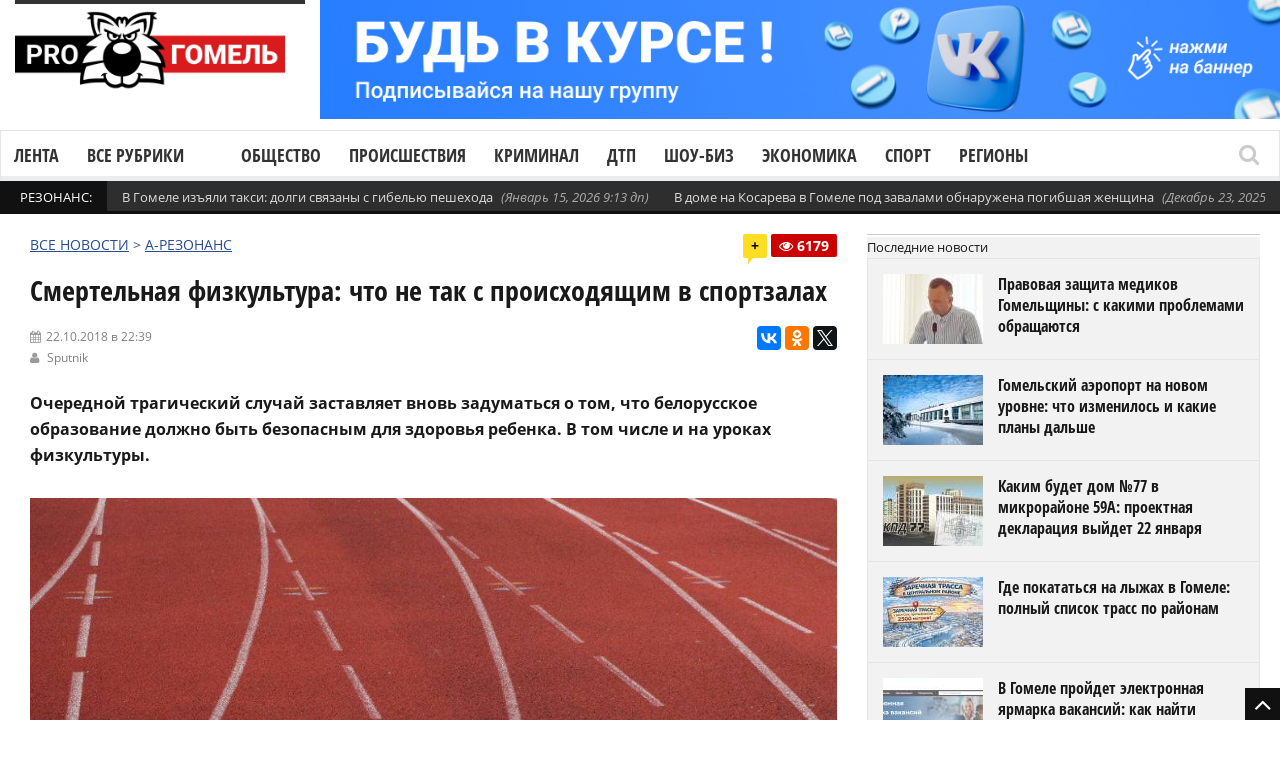

--- FILE ---
content_type: text/html; charset=UTF-8
request_url: https://progomel.by/resonanse/2018/10/82565.html
body_size: 26608
content:
<!DOCTYPE html> <!--[if IE 7]><html class="ie ie7" lang="ru-RU"><![endif]--> <!--[if IE 8]><html class="ie ie8" lang="ru-RU"><![endif]--> <!--[if !(IE 7) | !(IE 8)  ]><!--><html lang="ru-RU"><!--<![endif]--><head>  <script>(function(w,d,s,l,i){w[l]=w[l]||[];w[l].push({'gtm.start':
new Date().getTime(),event:'gtm.js'});var f=d.getElementsByTagName(s)[0],
j=d.createElement(s),dl=l!='dataLayer'?'&l='+l:'';j.async=true;j.src=
'https://www.googletagmanager.com/gtm.js?id='+i+dl;f.parentNode.insertBefore(j,f);
})(window,document,'script','dataLayer','GTM-5RQNR8ZW');</script> <meta charset="UTF-8"/><link rel="pingback" href="https://progomel.by/xmlrpc.php"/><link rel="apple-touch-icon" sizes="180x180" href="/apple-touch-icon.png"><link rel="icon" type="image/png" sizes="32x32" href="/favicon-32x32.png"><link rel="icon" type="image/png" sizes="16x16" href="/favicon-16x16.png><link rel="manifest" href="/site.webmanifest"><link rel="mask-icon" href="/safari-pinned-tab.svg" color="#f80000"><meta name="apple-mobile-web-app-title" content="Progomel.by"><meta name="application-name" content="Progomel.by"><meta name="msapplication-TileColor" content="#f80000"><link rel="shortcut icon" href="/favicon.ico" /><meta
name="viewport"
content="width=device-width, initial-scale=1.0, minimum-scale=1.0, maximum-scale=1.0, user-scalable=no"><div id="fb-root"></div> <script type="application/ld+json">{
    "@context": "https://schema.org",
    "@graph": [
        {
            "@type": "Organization",
            "@id": "https://progomel.by/#organization",
            "name": "PRO Гомель | Новости Гомеля",
            "url": "https://progomel.by",
            "logo": {
                "@type": "ImageObject",
                "url": "https://progomel.by/wp-content/uploads/2025/07/icon-112x112.png"
            },
            "sameAs": [
                "https://t.me/GOMELpro",
                "https://vk.com/progomel",
                "https://www.instagram.com/progomel.by/",
                "https://ok.ru/progomel",
                "https://www.facebook.com/progomel/",
                "https://www.tiktok.com/@progomel"
            ]
        },
        {
            "@type": "WebSite",
            "@id": "https://progomel.by/#website",
            "url": "https://progomel.by",
            "name": "PRO Гомель | Новости Гомеля",
            "publisher": {
                "@id": "https://progomel.by/#organization"
            },
            "inLanguage": "ru-RU"
        },
        {
            "@type": "WebPage",
            "@id": "https://progomel.by/resonanse/2018/10/82565.html#webpage",
            "url": "https://progomel.by/resonanse/2018/10/82565.html",
            "name": "Смертельная физкультура: что не так с происходящим в спортзалах",
            "description": "Очередной трагический случай заставляет вновь задуматься о том, что белорусское образование должно быть безопасным для здоровья ребенка. В том числе и на уроках физкультуры.",
            "isPartOf": {
                "@id": "https://progomel.by/#website"
            },
            "primaryImageOfPage": {
                "@type": "ImageObject",
                "url": "https://progomel.by/wp-content/uploads/2018/10/1038288617.jpg"
            },
            "datePublished": "2018-10-22T22:39:56+03:00",
            "dateModified": "2018-10-22T22:39:56+03:00",
            "inLanguage": "ru-RU"
        },
        {
            "@type": "NewsArticle",
            "@id": "https://progomel.by/resonanse/2018/10/82565.html#article",
            "headline": "Смертельная физкультура: что не так с происходящим в спортзалах",
            "description": "Очередной трагический случай заставляет вновь задуматься о том, что белорусское образование должно быть безопасным для здоровья ребенка. В том числе и на уроках физкультуры.",
            "image": [
                {
                    "@type": "ImageObject",
                    "url": "https://progomel.by/wp-content/uploads/2018/10/1038288617.jpg",
                    "width": 1200,
                    "height": 900
                }
            ],
            "datePublished": "2018-10-22T22:39:56+03:00",
            "dateModified": "2018-10-22T22:39:56+03:00",
            "mainEntityOfPage": {
                "@id": "https://progomel.by/resonanse/2018/10/82565.html#webpage"
            },
            "publisher": {
                "@id": "https://progomel.by/#organization"
            },
            "author": {
                "@type": "Organization",
                "name": "PRO Гомель | Новости Гомеля",
                "url": "https://progomel.by"
            },
            "inLanguage": "ru-RU"
        },
        {
            "@type": "BreadcrumbList",
            "itemListElement": [
                {
                    "@type": "ListItem",
                    "position": 1,
                    "name": "Главная",
                    "item": "https://progomel.by/"
                },
                {
                    "@type": "ListItem",
                    "position": 2,
                    "name": "Смертельная физкультура: что не так с происходящим в спортзалах",
                    "item": "https://progomel.by/resonanse/2018/10/82565.html"
                }
            ]
        },
        {
            "@type": "LocalBusiness",
            "@id": "https://progomel.by/#localbusiness",
            "name": "PRO Гомель | Новости Гомеля",
            "image": "https://progomel.by/wp-content/uploads/2025/07/icon-112x112.png",
            "url": "https://progomel.by",
            "telephone": "+375445611661",
            "priceRange": "Бесплатно",
            "address": {
                "@type": "PostalAddress",
                "streetAddress": "г. Гомель, Беларусь",
                "addressLocality": "Гомель",
                "addressRegion": "Гомельская область",
                "postalCode": "246000",
                "addressCountry": "BY"
            },
            "sameAs": [
                "https://t.me/GOMELpro",
                "https://vk.com/progomel",
                "https://www.instagram.com/progomel.by/",
                "https://ok.ru/progomel",
                "https://www.facebook.com/progomel/",
                "https://www.tiktok.com/@progomel"
            ]
        }
    ]
}</script> <title>Смертельная физкультура: что не так с происходящим в спортзалах</title><link rel="stylesheet" href="https://progomel.by/wp-content/cache/min/1/42c3973f1b0d2844a33de2bf223500d5.css" data-minify="1" /><meta name="description" content="Очередной трагический случай заставляет вновь задуматься о том, что белорусское образование должно быть безопасным для здоровья ребенка. В том числе и на уроках физкультуры." /><meta name="robots" content="index, follow, max-snippet:-1, max-image-preview:large, max-video-preview:-1" /><link rel="canonical" href="https://progomel.by/resonanse/2018/10/82565.html" /><meta property="og:locale" content="ru_RU" /><meta property="og:type" content="article" /><meta property="og:title" content="Смертельная физкультура: что не так с происходящим в спортзалах" /><meta property="og:description" content="Очередной трагический случай заставляет вновь задуматься о том, что белорусское образование должно быть безопасным для здоровья ребенка. В том числе и на уроках физкультуры." /><meta property="og:url" content="https://progomel.by/resonanse/2018/10/82565.html" /><meta property="og:site_name" content="PRO Гомель | Новости Гомеля — происшествия, события, репортажи" /><meta property="article:publisher" content="https://www.facebook.com/progomel" /><meta property="article:published_time" content="2018-10-22T19:39:56+00:00" /><meta property="og:image" content="https://progomel.by/wp-content/uploads/2018/10/1038288617.jpg" /><meta property="og:image:width" content="1000" /><meta property="og:image:height" content="541" /><meta name="twitter:card" content="summary" /><meta name="twitter:label1" content="Написано автором"><meta name="twitter:data1" content="guest"><link rel='dns-prefetch' href='//vk.com' /><link rel='dns-prefetch' href='//yastatic.net' /><link rel='dns-prefetch' href='//www.googletagmanager.com' /><link rel='dns-prefetch' href='//fonts.googleapis.com' /><link rel='dns-prefetch' href='//fonts.gstatic.com' /><link rel='dns-prefetch' href='//mc.yandex.ru' /><link rel='dns-prefetch' href='//www.google-analytics.com' /><link rel='dns-prefetch' href='//www.youtube.com' /><link rel='dns-prefetch' href='//i.ytimg.com' /><link rel='dns-prefetch' href='//telegram.org' /><link rel='dns-prefetch' href='//tiktok.com' /><link rel='dns-prefetch' href='//www.facebook.com' /><link rel='dns-prefetch' href='//connect.facebook.net' /><link rel='dns-prefetch' href='//instagram.com' /><link rel='dns-prefetch' href='//vk.ru' /><link rel="alternate" type="application/rss+xml" title="PRO Гомель | Новости Гомеля — происшествия, события, репортажи &raquo; Лента" href="https://progomel.by/feed" /><link rel="alternate" type="application/rss+xml" title="PRO Гомель | Новости Гомеля — происшествия, события, репортажи &raquo; Лента комментариев" href="https://progomel.by/comments/feed" /><link rel="alternate" type="application/rss+xml" title="PRO Гомель | Новости Гомеля — происшествия, события, репортажи &raquo; Лента комментариев к &laquo;Смертельная физкультура: что не так с происходящим в спортзалах&raquo;" href="https://progomel.by/resonanse/2018/10/82565.html/feed" /><style id='rocket-lazyload-inline-css' type='text/css'>.rll-youtube-player{position:relative;padding-bottom:56.23%;height:0;overflow:hidden;max-width:100%}.rll-youtube-player iframe{position:absolute;top:0;left:0;width:100%;height:100%;z-index:100;background:0 0}.rll-youtube-player img{bottom:0;display:block;left:0;margin:auto;max-width:100%;width:100%;position:absolute;right:0;top:0;border:none;height:auto;cursor:pointer;-webkit-transition:.4s all;-moz-transition:.4s all;transition:.4s all}.rll-youtube-player img:hover{-webkit-filter:brightness(75%)}.rll-youtube-player .play{height:72px;width:72px;left:50%;top:50%;margin-left:-36px;margin-top:-36px;position:absolute;background:url(https://progomel.by/wp-content/plugins/wp-rocket/assets/img/youtube.png) no-repeat;cursor:pointer}</style> <script type='text/javascript' src='https://progomel.by/wp-includes/js/jquery/jquery.js'></script> <script type='text/javascript' src='https://progomel.by/wp-includes/js/jquery/jquery-migrate.min.js' defer></script> <script type='text/javascript'>/* <![CDATA[ */ var gadwpUAEventsData = {"options":{"event_tracking":0,"event_downloads":"zip|mp3*|mpe*g|pdf|docx*|pptx*|xlsx*|rar*","event_bouncerate":0,"aff_tracking":0,"event_affiliates":"\/out\/","hash_tracking":0,"root_domain":"progomel.by","event_timeout":100,"event_precision":0,"event_formsubmit":0,"ga_pagescrolldepth_tracking":1,"ga_with_gtag":0}}; /* ]]> */</script> <script type='text/javascript' src='https://progomel.by/wp-content/plugins/google-analytics-dashboard-for-wp/front/js/tracking-analytics-events.js' defer></script> <script type='text/javascript' src='https://progomel.by/wp-content/plugins/google-analytics-dashboard-for-wp/front/js/tracking-scrolldepth.js' defer></script> <script type='text/javascript'>/* <![CDATA[ */ var mg_ajax = {"ajax_url":"https:\/\/progomel.by\/wp-admin\/admin-ajax.php"}; /* ]]> */</script> <script type='text/javascript' src='https://progomel.by/wp-content/plugins/no-cache-ajax-widgets/js/mg_ajax.js' defer></script> <script type='text/javascript' src='https://progomel.by/wp-content/plugins/no-cache-ajax-widgets/js/mg_social.js' defer></script> <script type='text/javascript'>/* <![CDATA[ */ var ajax_object = {"ajaxurl":"https:\/\/progomel.by\/wp-json\/wpsms\/v1\/newsletter"}; /* ]]> */</script> <script type='text/javascript' src='https://progomel.by/wp-content/plugins/wp-sms/assets/js/script.js' defer></script> <script type='text/javascript' src='https://vk.com/js/api/openapi.js' defer></script>  <script data-no-minify="1" type='text/javascript' src='https://progomel.by/wp-content/cache/busting/1/gtm-1b0eb130a68958d57b0d88b223777a60.js' async></script> <script type='text/javascript'>window.dataLayer = window.dataLayer || [];function gtag(){dataLayer.push(arguments);}
gtag("set","linker",{"domains":["progomel.by"]});
gtag("js", new Date());
gtag("set", "developer_id.dZTNiMT", true);
gtag("config", "GT-K5L8DTPR");
 window._googlesitekit = window._googlesitekit || {}; window._googlesitekit.throttledEvents = []; window._googlesitekit.gtagEvent = (name, data) => { var key = JSON.stringify( { name, data } ); if ( !! window._googlesitekit.throttledEvents[ key ] ) { return; } window._googlesitekit.throttledEvents[ key ] = true; setTimeout( () => { delete window._googlesitekit.throttledEvents[ key ]; }, 5 ); gtag( "event", name, { ...data, event_source: "site-kit" } ); };</script> <link rel='https://api.w.org/' href='https://progomel.by/wp-json/' /><link rel="EditURI" type="application/rsd+xml" title="RSD" href="https://progomel.by/xmlrpc.php?rsd" /><link rel="wlwmanifest" type="application/wlwmanifest+xml" href="https://progomel.by/wp-includes/wlwmanifest.xml" /><meta name="generator" content="WordPress 5.2.23" /><link rel='shortlink' href='https://progomel.by/?p=82565' /><link rel="alternate" type="application/json+oembed" href="https://progomel.by/wp-json/oembed/1.0/embed?url=https%3A%2F%2Fprogomel.by%2Fresonanse%2F2018%2F10%2F82565.html" /><link rel="alternate" type="text/xml+oembed" href="https://progomel.by/wp-json/oembed/1.0/embed?url=https%3A%2F%2Fprogomel.by%2Fresonanse%2F2018%2F10%2F82565.html&#038;format=xml" /><style type="text/css" media="screen">.g{margin:0;padding:0;overflow:hidden;line-height:1;zoom:1}.g img{height:auto}.g-col{position:relative;float:left}.g-col:first-child{margin-left:0}.g-col:last-child{margin-right:0}.g-1{width:100%;max-width:1050px;height:100%;max-height:130px;margin:0 auto}.g-2{width:100%;max-width:1050px;height:100%;max-height:130px;margin:0 auto}.g-12{margin:0 auto}.g-13{margin:0 auto}@media only screen and (max-width:480px){.g-col,.g-dyn,.g-single{width:100%;margin-left:0;margin-right:0}}</style><meta name="generator" content="Site Kit by Google 1.157.0" /><style type="text/css">.spoiler-head{background:#f1f1f1;border:1px solid #ddd}.spoiler-body{background:#fbfbfb;border-width:0 1px 1px 1px;border-style:solid;border-color:#ddd}</style> <script type='text/javascript'>/* <![CDATA[ */ var taqyeem = {"ajaxurl":"https://progomel.by/wp-admin/admin-ajax.php" , "your_rating":"Your Rating :"}; /* ]]> */</script> <!--[if lte IE 9]><link rel="stylesheet" type="text/css" href="https://progomel.by/wp-content/plugins/js_composer/assets/css/vc_lte_ie9.min.css" media="screen"><![endif]--><link rel="icon" href="https://progomel.by/wp-content/uploads/2025/12/cropped-иконка-на-сайт-32x32.png" sizes="32x32" /><link rel="icon" href="https://progomel.by/wp-content/uploads/2025/12/cropped-иконка-на-сайт-192x192.png" sizes="192x192" /><link rel="apple-touch-icon-precomposed" href="https://progomel.by/wp-content/uploads/2025/12/cropped-иконка-на-сайт-180x180.png" /><meta name="msapplication-TileImage" content="https://progomel.by/wp-content/uploads/2025/12/cropped-иконка-на-сайт-270x270.png" /> <script>(function(i,s,o,g,r,a,m){i['GoogleAnalyticsObject']=r;i[r]=i[r]||function(){
	(i[r].q=i[r].q||[]).push(arguments)},i[r].l=1*new Date();a=s.createElement(o),
	m=s.getElementsByTagName(o)[0];a.async=1;a.src=g;m.parentNode.insertBefore(a,m)
})(window,document,'script','https://progomel.by/wp-content/cache/busting/google-tracking/ga-f7707e932a846eeac5cb7f64004b9a5b.js','ga');
  ga('create', 'UA-29919836-3', 'auto');
  ga('send', 'pageview');</script>  <noscript><style type="text/css">.wpb_animate_when_almost_visible{opacity:1}</style></noscript><noscript><style id="rocket-lazyload-nojs-css">.rll-youtube-player,[data-lazy-src]{display:none!important}</style></noscript>  <script type="text/javascript" >(function(m,e,t,r,i,k,a){m[i]=m[i]||function(){(m[i].a=m[i].a||[]).push(arguments)}; m[i].l=1*new Date();k=e.createElement(t),a=e.getElementsByTagName(t)[0],k.async=1,k.src=r,a.parentNode.insertBefore(k,a)}) (window, document, "script", "https://mc.yandex.ru/metrika/tag.js", "ym"); ym(49355044, "init", { clickmap:true, trackLinks:true, accurateTrackBounce:true });</script> <noscript><div><img src="https://mc.yandex.ru/watch/49355044" style="position:absolute; left:-9999px;" alt="" /></div></noscript>  <script src="https://yastatic.net/pcode/adfox/loader.js" crossorigin="anonymous" defer></script> <meta name="zen-verification" content="NNrIyNfoknVW0lPcbsuxCiZhOBXZckLR7B8PddarJtuPNOB5GfPKEMCujHJMEUXN" />  <script>window.yaContextCb=window.yaContextCb||[]</script> <script src="https://yandex.ru/ads/system/context.js" async></script> </head><bodyclass="post-template-default single single-post postid-82565 single-format-standard wpb-js-composer js-comp-ver-5.7 vc_responsive" itemscope="itemscope" itemtype="https://schema.org/WebPage"><noscript><iframe src="https://www.googletagmanager.com/ns.html?id=GTM-5RQNR8ZW"
height="0" width="0" style="display:none;visibility:hidden"></iframe></noscript><div class="section-wrap
"><div class="header-wrap clearfix"><div class="container containerattis"><div class="header row-fluid clearfix"><div class="mg_ajax_widget" data-text="W2FkX2hlYWRlcl90b3Bd"></div><div class="header-logo span3"> <a href="https://progomel.by"> <span class="line-head"></span> <img
class="logo-img" src="data:image/svg+xml,%3Csvg%20xmlns='http://www.w3.org/2000/svg'%20viewBox='0%200%20320%20120'%3E%3C/svg%3E"
alt="PRO Гомель | Новости Гомеля — происшествия, события, репортажи"
width="320"
height="120"
data-logoretina="https://progomel.by/wp-content/uploads/2025/12/logo.png" data-lazy-src="https://progomel.by/wp-content/uploads/2025/12/logo.png"/><noscript><img
class="logo-img" src="https://progomel.by/wp-content/uploads/2025/12/logo.png"
alt="PRO Гомель | Новости Гомеля — происшествия, события, репортажи"
width="320"
height="120"
data-logoretina="https://progomel.by/wp-content/uploads/2025/12/logo.png"/></noscript> </a></div><div class="header-adds span9"><div class="mg_ajax_widget" data-text="W2FkX2hlYWRlcl0="></div></div></div></div><div class="navigation" data-sticky="no"><div class="container containerattis"><div class="row-fluid"><div class="span12"><nav class="nav-container clearfix" itemscope="itemscope"
itemtype="https://schema.org/SiteNavigationElement"><div class="fm-button"> <span class="fm-bar"></span> <span class="fm-bar"></span> <span class="fm-bar"></span></div><div id="nav-menu-flex" class="nav-wrap flexmenu fm-lg" style="display: none;" data-res="yes"><ul id="main_menu" class="menu"><li id="menu-item-82806" class="menu-item menu-item-type-custom menu-item-object-custom menu-item-82806"><a href="https://progomel.by/materials">Лента</a></li><li id="menu-item-82807" class="menu-item menu-item-type-custom menu-item-object-custom menu-item-has-children menu-item-82807"><a>Все рубрики</a><ul class="sub-menu"><li id="menu-item-82823" class="menu-item menu-item-type-taxonomy menu-item-object-category menu-item-82823"><a href="https://progomel.by/world">В мире</a></li><li id="menu-item-82824" class="menu-item menu-item-type-taxonomy menu-item-object-category current-post-ancestor current-menu-parent current-post-parent menu-item-82824"><a href="https://progomel.by/opinion">Есть мнение</a></li><li id="menu-item-82859" class="menu-item menu-item-type-taxonomy menu-item-object-category menu-item-has-children menu-item-82859"><a href="https://progomel.by/society">Общество</a><ul class="sub-menu"><li id="menu-item-82832" class="menu-item menu-item-type-taxonomy menu-item-object-category menu-item-82832"><a href="https://progomel.by/society/poster">Афиша</a></li><li id="menu-item-82833" class="menu-item menu-item-type-taxonomy menu-item-object-category menu-item-82833"><a href="https://progomel.by/society/charity">Благотворительность</a></li><li id="menu-item-82834" class="menu-item menu-item-type-taxonomy menu-item-object-category menu-item-82834"><a href="https://progomel.by/society/beautification">Благоустройство</a></li><li id="menu-item-82835" class="menu-item menu-item-type-taxonomy menu-item-object-category menu-item-82835"><a href="https://progomel.by/society/life">Вопросы быта</a></li><li id="menu-item-82836" class="menu-item menu-item-type-taxonomy menu-item-object-category menu-item-82836"><a href="https://progomel.by/society/spirituality">Духовность</a></li><li id="menu-item-82837" class="menu-item menu-item-type-taxonomy menu-item-object-category menu-item-82837"><a href="https://progomel.by/society/food">Еда</a></li><li id="menu-item-82838" class="menu-item menu-item-type-taxonomy menu-item-object-category menu-item-82838"><a href="https://progomel.by/society/animals">Животные</a></li><li id="menu-item-82839" class="menu-item menu-item-type-taxonomy menu-item-object-category menu-item-82839"><a href="https://progomel.by/society/laworder">Закон и порядок</a></li><li id="menu-item-82840" class="menu-item menu-item-type-taxonomy menu-item-object-category menu-item-82840"><a href="https://progomel.by/society/health">Здоровье и красота</a></li><li id="menu-item-82841" class="menu-item menu-item-type-taxonomy menu-item-object-category menu-item-82841"><a href="https://progomel.by/society/art">Искусство</a></li><li id="menu-item-82842" class="menu-item menu-item-type-taxonomy menu-item-object-category menu-item-82842"><a href="https://progomel.by/society/history">История</a></li><li id="menu-item-82843" class="menu-item menu-item-type-taxonomy menu-item-object-category menu-item-82843"><a href="https://progomel.by/society/kaleidoscope">Калейдоскоп</a></li><li id="menu-item-82844" class="menu-item menu-item-type-taxonomy menu-item-object-category menu-item-82844"><a href="https://progomel.by/society/culture">Культура</a></li><li id="menu-item-82845" class="menu-item menu-item-type-taxonomy menu-item-object-category menu-item-82845"><a href="https://progomel.by/society/people">Люди</a></li><li id="menu-item-82860" class="menu-item menu-item-type-taxonomy menu-item-object-category menu-item-82860"><a href="https://progomel.by/society/education">Образование</a></li><li id="menu-item-82861" class="menu-item menu-item-type-taxonomy menu-item-object-category menu-item-82861"><a href="https://progomel.by/society/weather">Погода</a></li><li id="menu-item-82862" class="menu-item menu-item-type-taxonomy menu-item-object-category menu-item-82862"><a href="https://progomel.by/society/politics">Политика</a></li><li id="menu-item-82863" class="menu-item menu-item-type-taxonomy menu-item-object-category menu-item-82863"><a href="https://progomel.by/society/travels">Путешествия и отдых</a></li><li id="menu-item-85987" class="menu-item menu-item-type-taxonomy menu-item-object-category menu-item-85987"><a href="https://progomel.by/society/sex">Секс и отношения</a></li><li id="menu-item-82864" class="menu-item menu-item-type-taxonomy menu-item-object-category menu-item-82864"><a href="https://progomel.by/society/ecology">Экология</a></li></ul></li><li id="menu-item-82865" class="menu-item menu-item-type-taxonomy menu-item-object-category menu-item-82865"><a href="https://progomel.by/incidents">Происшествия</a></li><li id="menu-item-82825" class="menu-item menu-item-type-taxonomy menu-item-object-category menu-item-82825"><a href="https://progomel.by/criminal">Криминал</a></li><li id="menu-item-82880" class="menu-item menu-item-type-taxonomy menu-item-object-category menu-item-82880"><a href="https://progomel.by/fashion">Шоу-биз</a></li><li id="menu-item-82881" class="menu-item menu-item-type-taxonomy menu-item-object-category menu-item-has-children menu-item-82881"><a href="https://progomel.by/economy">Экономика</a><ul class="sub-menu"><li id="menu-item-82851" class="menu-item menu-item-type-taxonomy menu-item-object-category menu-item-82851"><a href="https://progomel.by/economy/business">Бизнес</a></li><li id="menu-item-82852" class="menu-item menu-item-type-taxonomy menu-item-object-category menu-item-82852"><a href="https://progomel.by/economy/pay">Зарплата</a></li><li id="menu-item-82853" class="menu-item menu-item-type-taxonomy menu-item-object-category menu-item-82853"><a href="https://progomel.by/economy/taxes">Налоги и тарифы</a></li><li id="menu-item-82854" class="menu-item menu-item-type-taxonomy menu-item-object-category menu-item-82854"><a href="https://progomel.by/economy/realty">Недвижимость</a></li><li id="menu-item-82882" class="menu-item menu-item-type-taxonomy menu-item-object-category menu-item-82882"><a href="https://progomel.by/economy/industry">Промышленность</a></li><li id="menu-item-82883" class="menu-item menu-item-type-taxonomy menu-item-object-category menu-item-82883"><a href="https://progomel.by/economy/work">Работа и занятость</a></li><li id="menu-item-82884" class="menu-item menu-item-type-taxonomy menu-item-object-category menu-item-82884"><a href="https://progomel.by/economy/agriculture">Сельское хозяйство</a></li><li id="menu-item-82885" class="menu-item menu-item-type-taxonomy menu-item-object-category menu-item-82885"><a href="https://progomel.by/economy/services-economy">Сфера услуг</a></li><li id="menu-item-82886" class="menu-item menu-item-type-taxonomy menu-item-object-category menu-item-82886"><a href="https://progomel.by/economy/trade">Торговля</a></li><li id="menu-item-82887" class="menu-item menu-item-type-taxonomy menu-item-object-category menu-item-82887"><a href="https://progomel.by/economy/finances">Финансы</a></li></ul></li><li id="menu-item-82811" class="menu-item menu-item-type-taxonomy menu-item-object-category menu-item-has-children menu-item-82811"><a href="https://progomel.by/auto">Авто</a><ul class="sub-menu"><li id="menu-item-82812" class="menu-item menu-item-type-taxonomy menu-item-object-category menu-item-82812"><a href="https://progomel.by/auto/mycar">Авто моё</a></li><li id="menu-item-82813" class="menu-item menu-item-type-taxonomy menu-item-object-category menu-item-82813"><a href="https://progomel.by/auto/autocrime">Автокриминал</a></li><li id="menu-item-82814" class="menu-item menu-item-type-taxonomy menu-item-object-category menu-item-82814"><a href="https://progomel.by/auto/caraccident">Автопроисшествия</a></li><li id="menu-item-82815" class="menu-item menu-item-type-taxonomy menu-item-object-category menu-item-82815"><a href="https://progomel.by/auto/velo">Вело</a></li><li id="menu-item-82816" class="menu-item menu-item-type-taxonomy menu-item-object-category menu-item-82816"><a href="https://progomel.by/auto/roadpolice">ГАИ</a></li><li id="menu-item-82817" class="menu-item menu-item-type-taxonomy menu-item-object-category menu-item-82817"><a href="https://progomel.by/auto/road">Дорожная обстановка</a></li><li id="menu-item-82818" class="menu-item menu-item-type-taxonomy menu-item-object-category menu-item-82818"><a href="https://progomel.by/auto/crash">ДТП</a></li><li id="menu-item-82819" class="menu-item menu-item-type-taxonomy menu-item-object-category menu-item-82819"><a href="https://progomel.by/auto/currencies">Курьёзы</a></li><li id="menu-item-82820" class="menu-item menu-item-type-taxonomy menu-item-object-category menu-item-82820"><a href="https://progomel.by/auto/moto">Мото</a></li><li id="menu-item-82821" class="menu-item menu-item-type-taxonomy menu-item-object-category menu-item-82821"><a href="https://progomel.by/auto/pdd">Нюансы ПДД</a></li><li id="menu-item-82888" class="menu-item menu-item-type-taxonomy menu-item-object-category menu-item-82888"><a href="https://progomel.by/auto/transport">Общественный транспорт</a></li><li id="menu-item-82889" class="menu-item menu-item-type-taxonomy menu-item-object-category menu-item-82889"><a href="https://progomel.by/auto/presentation">Презентация</a></li><li id="menu-item-82890" class="menu-item menu-item-type-taxonomy menu-item-object-category menu-item-82890"><a href="https://progomel.by/auto/drive">Тест-драйв</a></li></ul></li><li id="menu-item-82868" class="menu-item menu-item-type-taxonomy menu-item-object-category menu-item-has-children menu-item-82868"><a href="https://progomel.by/sport">Спорт</a><ul class="sub-menu"><li id="menu-item-82846" class="menu-item menu-item-type-taxonomy menu-item-object-category menu-item-82846"><a href="https://progomel.by/sport/basketball">Баскетбол</a></li><li id="menu-item-82847" class="menu-item menu-item-type-taxonomy menu-item-object-category menu-item-82847"><a href="https://progomel.by/sport/cycling">Велоспорт</a></li><li id="menu-item-82848" class="menu-item menu-item-type-taxonomy menu-item-object-category menu-item-82848"><a href="https://progomel.by/sport/volleyball">Волейбол</a></li><li id="menu-item-82849" class="menu-item menu-item-type-taxonomy menu-item-object-category menu-item-82849"><a href="https://progomel.by/sport/martialarts">Единоборства</a></li><li id="menu-item-82850" class="menu-item menu-item-type-taxonomy menu-item-object-category menu-item-82850"><a href="https://progomel.by/sport/go">ЗОЖ</a></li><li id="menu-item-82869" class="menu-item menu-item-type-taxonomy menu-item-object-category menu-item-82869"><a href="https://progomel.by/sport/swimming">Плавание</a></li><li id="menu-item-82870" class="menu-item menu-item-type-taxonomy menu-item-object-category menu-item-82870"><a href="https://progomel.by/sport/powersports">Силовые виды</a></li><li id="menu-item-82871" class="menu-item menu-item-type-taxonomy menu-item-object-category menu-item-82871"><a href="https://progomel.by/sport/competition">Соревнования</a></li><li id="menu-item-82872" class="menu-item menu-item-type-taxonomy menu-item-object-category menu-item-82872"><a href="https://progomel.by/sport/sportdigest">Спорт-дайджест</a></li><li id="menu-item-82873" class="menu-item menu-item-type-taxonomy menu-item-object-category menu-item-82873"><a href="https://progomel.by/sport/shooting">Стрельба</a></li><li id="menu-item-82874" class="menu-item menu-item-type-taxonomy menu-item-object-category menu-item-82874"><a href="https://progomel.by/sport/weightlifting">Тяжелая атлетика</a></li><li id="menu-item-82875" class="menu-item menu-item-type-taxonomy menu-item-object-category menu-item-82875"><a href="https://progomel.by/sport/football">Футбол</a></li><li id="menu-item-82876" class="menu-item menu-item-type-taxonomy menu-item-object-category menu-item-82876"><a href="https://progomel.by/sport/hockey">Хоккей</a></li></ul></li><li id="menu-item-82877" class="menu-item menu-item-type-taxonomy menu-item-object-category menu-item-has-children menu-item-82877"><a href="https://progomel.by/tech">Технологии</a><ul class="sub-menu"><li id="menu-item-82827" class="menu-item menu-item-type-taxonomy menu-item-object-category menu-item-82827"><a href="https://progomel.by/tech/it">IT</a></li><li id="menu-item-82828" class="menu-item menu-item-type-taxonomy menu-item-object-category menu-item-82828"><a href="https://progomel.by/tech/gadgets">Гаджеты</a></li><li id="menu-item-82829" class="menu-item menu-item-type-taxonomy menu-item-object-category menu-item-82829"><a href="https://progomel.by/tech/game">Игры</a></li><li id="menu-item-82830" class="menu-item menu-item-type-taxonomy menu-item-object-category menu-item-82830"><a href="https://progomel.by/tech/movies">Кино</a></li><li id="menu-item-82831" class="menu-item menu-item-type-taxonomy menu-item-object-category menu-item-82831"><a href="https://progomel.by/tech/space">Космос</a></li><li id="menu-item-775459" class="menu-item menu-item-type-taxonomy menu-item-object-category menu-item-775459"><a href="https://progomel.by/tech/ufo">Необъяснимое</a></li><li id="menu-item-82878" class="menu-item menu-item-type-taxonomy menu-item-object-category menu-item-82878"><a href="https://progomel.by/tech/review">Обзоры</a></li><li id="menu-item-82879" class="menu-item menu-item-type-taxonomy menu-item-object-category menu-item-82879"><a href="https://progomel.by/tech/fun">Фан</a></li></ul></li><li id="menu-item-82866" class="menu-item menu-item-type-taxonomy menu-item-object-category menu-item-has-children menu-item-82866"><a href="https://progomel.by/services">Службы</a><ul class="sub-menu"><li id="menu-item-82856" class="menu-item menu-item-type-taxonomy menu-item-object-category menu-item-82856"><a href="https://progomel.by/services/communal">ЖКХ</a></li><li id="menu-item-82867" class="menu-item menu-item-type-taxonomy menu-item-object-category menu-item-82867"><a href="https://progomel.by/services/sk">СК</a></li><li id="menu-item-82857" class="menu-item menu-item-type-taxonomy menu-item-object-category menu-item-82857"><a href="https://progomel.by/services/mia">МВД</a></li><li id="menu-item-82855" class="menu-item menu-item-type-taxonomy menu-item-object-category menu-item-82855"><a href="https://progomel.by/services/gai">ГАИ</a></li><li id="menu-item-82858" class="menu-item menu-item-type-taxonomy menu-item-object-category menu-item-82858"><a href="https://progomel.by/services/emergency">МЧС</a></li></ul></li><li id="menu-item-82826" class="menu-item menu-item-type-taxonomy menu-item-object-category menu-item-82826"><a href="https://progomel.by/companynews">Новости компаний</a></li></ul></li><li id="menu-item-82902" class="menu-item menu-item-type-taxonomy menu-item-object-category menu-item-82902"><a href="https://progomel.by/society">Общество</a></li><li id="menu-item-82908" class="menu-item menu-item-type-taxonomy menu-item-object-category menu-item-82908"><a href="https://progomel.by/incidents">Происшествия</a></li><li id="menu-item-82907" class="menu-item menu-item-type-taxonomy menu-item-object-category menu-item-82907"><a href="https://progomel.by/criminal">Криминал</a></li><li id="menu-item-82909" class="menu-item menu-item-type-taxonomy menu-item-object-category menu-item-82909"><a href="https://progomel.by/auto/crash">ДТП</a></li><li id="menu-item-82903" class="menu-item menu-item-type-taxonomy menu-item-object-category menu-item-82903"><a href="https://progomel.by/fashion">Шоу-биз</a></li><li id="menu-item-82904" class="menu-item menu-item-type-taxonomy menu-item-object-category menu-item-82904"><a href="https://progomel.by/economy">Экономика</a></li><li id="menu-item-82910" class="menu-item menu-item-type-taxonomy menu-item-object-category menu-item-82910"><a href="https://progomel.by/sport">Спорт</a></li><li id="menu-item-82808" class="menu-item menu-item-type-custom menu-item-object-custom menu-item-has-children menu-item-82808"><a>Регионы</a><ul class="sub-menu"><li id="menu-item-82891" class="menu-item menu-item-type-custom menu-item-object-custom menu-item-82891"><a href="https://progomel.by/tag/gomel">Гомель</a></li><li id="menu-item-82892" class="menu-item menu-item-type-custom menu-item-object-custom menu-item-82892"><a href="https://progomel.by/tag/gomelregion">Гомельский район</a></li><li id="menu-item-82893" class="menu-item menu-item-type-custom menu-item-object-custom menu-item-82893"><a href="https://progomel.by/tag/mozyr">Мозырь и Мозырский район</a></li><li id="menu-item-82894" class="menu-item menu-item-type-custom menu-item-object-custom menu-item-82894"><a href="https://progomel.by/tag/rechitsa">Речица и Речицкий район</a></li><li id="menu-item-82895" class="menu-item menu-item-type-custom menu-item-object-custom menu-item-82895"><a href="https://progomel.by/tag/zhlobin">Жлобин и Жлобинский район</a></li><li id="menu-item-82896" class="menu-item menu-item-type-custom menu-item-object-custom menu-item-82896"><a href="https://progomel.by/tag/svetlogorsk">Светлогорск и Светлогорский район</a></li><li id="menu-item-82897" class="menu-item menu-item-type-custom menu-item-object-custom menu-item-82897"><a href="https://progomel.by/tag/kalinkovichi">Калинковичи и Калинковичский район</a></li><li id="menu-item-82898" class="menu-item menu-item-type-custom menu-item-object-custom menu-item-82898"><a href="https://progomel.by/tag/rogachev">Рогачев и Рогачевский район</a></li><li id="menu-item-82899" class="menu-item menu-item-type-custom menu-item-object-custom menu-item-82899"><a href="https://progomel.by/tag/zhitkovichi">Житковичи и Житковичский район</a></li><li id="menu-item-82900" class="menu-item menu-item-type-custom menu-item-object-custom menu-item-82900"><a href="https://progomel.by/tag/dobrush">Добруш и Добрушский район</a></li><li id="menu-item-82901" class="menu-item menu-item-type-custom menu-item-object-custom menu-item-82901"><a href="https://progomel.by/regions">Все районы</a></li></ul></li></ul></div><a href="" class="headersearch-button"><i class="icon-search"></i></a><div class="headersearch"> <i class="icon-search bg"></i><div class="search-box"><form action="https://progomel.by" method="GET"> <input type="text" name="s" id="s" value="Введите поисковый запрос и нажмите ENTER" placeholder="Введите поисковый запрос и нажмите ENTER" /></form></div></div></nav></div></div></div></div> <script>document.addEventListener("DOMContentLoaded", function(){
			var navmenu=document.getElementById('nav-menu-flex');
			if(window.innerWidth<980) {
				navmenu.classList.remove('fm-lg');
				navmenu.classList.add('fm-sm');
			}
			navmenu.style.removeProperty('display');
			});</script> <div class="headlinenews"><div class="container containerattis"><div class="row-fluid"><div class="span12"><div class="ticker-wrap clearfix"> <span class="titleticker"> Резонанс: </span><div class="ticker_container"><div class="marquee-wrapper"><div class="marquee" id="marquee"><div class="marquee-list"> <a href="https://progomel.by/auto/caraccident/2026/01/935837.html">В Гомеле изъяли такси: долги связаны с гибелью пешехода</a> <span>&#40;Январь 15, 2026 9:13 дп&#41;</span></div><div class="marquee-list"> <a href="https://progomel.by/incidents/2025/12/935116.html">В доме на Косарева в Гомеле под завалами обнаружена погибшая женщина</a> <span>&#40;Декабрь 23, 2025 2:44 пп&#41;</span></div><div class="marquee-list"> <a href="https://progomel.by/economy/realty/2025/12/935099.html">В Гомеле разбирают верхние этажи на Косарева после ЧП с газом</a> <span>&#40;Декабрь 22, 2025 5:35 пп&#41;</span></div><div class="marquee-list"> <a href="https://progomel.by/incidents/2025/12/934945.html">ЧП в Гомеле на улице Косарева: что известно к концу дня</a> <span>&#40;Декабрь 17, 2025 10:19 пп&#41;</span></div><div class="marquee-list"> <a href="https://progomel.by/incidents/2025/12/934930.html">В Гомеле обрушились плиты в жилом доме: спасатели продолжают работу</a> <span>&#40;Декабрь 17, 2025 3:59 пп&#41;</span></div></div></div></div></div></div></div></div></div></div> <script type="text/javascript">new Image().src = "//counter.yadro.ru/hit?r"+escape(document.referrer)+((typeof(screen)=="undefined")?"":";s"+screen.width+"*"+screen.height+"*"+(screen.colorDepth?screen.colorDepth:screen.pixelDepth))+";u"+escape(document.URL)+";h"+escape(document.title.substring(0,150))+";"+Math.random();</script><div class="container p-top" itemprop="mainContentOfPage" itemscope itemtype="https://schema.org/WebPageElement"
</div><div class="row-fluid"><div id="post-82565" class="span8 single-page post-82565 post type-post status-publish format-standard hentry category-resonanse category-opinion"><div class="block-title2 clearfix brcroot"><div id="brcumbs"><span id="breadcrumbs" class="bread"><span><span><a href="https://progomel.by/materials">Все новости</a> &gt; <span><a href="https://progomel.by/resonanse">А-Резонанс</a></span></span></div><div class="single-navs"><a class="comment-block" href="https://progomel.by/resonanse/2018/10/82565.html#llc_comments"> <span class="text-link"> + </span> </a><div class="view-block" data-bpv-post="82565"> <i class="icon-eye-open"></i></div></div></div><div class="single-title entry-title clearfix"><h1 itemprop="headline"> Смертельная физкультура: что не так с происходящим в спортзалах</h1></div><div class="hide-element"> <span rel="author" class="vcard author"><span class="fn">guest</span></span> <time itemprop="dateCreated" class="meta-date updated"  datetime="2018-10-22T22:39:56+00:00">Окт 22, 2018</time></div><div class="single-meta clearfix"><div class="publ_inf"><div class="date"><i class="icon-calendar"></i>22.10.2018							&#1074; 22:39</div><div class="author"><i class="icon-user"></i> <a href="https://sputnik.by" target="_blank">Sputnik</a></div></div><div class="ya-share2 soc" data-services="vkontakte,facebook,odnoklassniki,twitter"></div></div><div class="single-content clearfix"><div class="entry-content clearfix" itemprop="text"><p><strong>Очередной трагический случай заставляет вновь задуматься о том, что белорусское образование должно быть безопасным для здоровья ребенка. В том числе и на уроках физкультуры.</strong></p><p><img class="aligncenter size-full wp-image-82566" src="data:image/svg+xml,%3Csvg%20xmlns='http://www.w3.org/2000/svg'%20viewBox='0%200%201000%20541'%3E%3C/svg%3E" alt="" width="1000" height="541" data-lazy-src="https://progomel.by/wp-content/uploads/2018/10/1038288617.jpg" /><noscript><img class="aligncenter size-full wp-image-82566" src="https://progomel.by/wp-content/uploads/2018/10/1038288617.jpg" alt="" width="1000" height="541" /></noscript>Школьник <a href="https://progomel.by/incidents/2018/10/82484.html">погиб</a> в Быховском районе на уроке физкультуры &#8211; как оказалось, у него были проблемы со здоровьем. К сожалению, подобные случаи не единичны: периодически приходится слышать о новых трагедиях там, где никто не ожидает: на школьных уроках.</p><p>В связи с произошедшими трагедиями возникает ряд претензий к тому, как в школах подходят к физвоспитанию и сбережению здоровья детей.</p><h2>Устаревшие методы составления физнагрузок</h2><p>В любом виде спорта соревнуются люди, например, одинакового веса или роста — то есть, учитываются их физические данные. У родителей создается впечатление, что школьные нормативы по физкультуре и индивидуальные особенности учащихся не принимают во внимание. Вероятно, составители считают, что все дети одинаковые, как кегли, но если бы теоретики физподготовки провели в реальной школе хотя бы пару недель, то смогли бы заметить, что дети бывают разного роста и веса, они по-разному питаются, у них разный иммунитет, они вообще — РАЗНЫЕ.</p><div class="g g-12"><div class="g-single a-22"><div style="width:100%; overflow:hidden; padding:0 0 20px 0;"><div id="yandex_rtb_R-A-16037166-1"></div> <script>window.yaContextCb.push(() => {
    Ya.Context.AdvManager.render({
        "blockId": "R-A-16037166-1",
        "renderTo": "yandex_rtb_R-A-16037166-1"
    })
})</script></div></div></div><p>В девятом классе у меня была потешная парочка друзей-одноклассников: один ростом 180 сантиметров и очень худой. Второй едва дотягивал до 160 и носил кличку &#8220;Пончик&#8221;. Их усилия и результаты в беге, прыжках и подтягиваниях просто не могут быть одинаковыми.</p><h2>Уравниловка мальчиков и девочек</h2><p>Парадокс — несмотря на то, что в вышеупомянутых нормативах все-таки различаются требования хотя бы для мальчиков и для девочек, на занятиях по физкультуре таких различий никто не делает.</p><p>Спросите своих детей, как они занимаются, и чаще всего вы услышите, что и мальчики, и девочки бегают одинаковое количество кругов, делают одни и те же приседания, прыгают через скакалку и влезают на канат не столько, сколько смогут, а столько, сколько скажет физрук.</p><p>Кстати, во многих странах мира ученики занимаются физкультурой раздельно, с учителями своего пола, и программы у них разные.</p><div class="g g-13"><div class="g-single a-23"><div style="width:100%; overflow:hidden; padding:0 0 20px 0;"><div id="yandex_rtb_R-A-16037166-2"></div> <script>window.yaContextCb.push(() => {
    Ya.Context.AdvManager.render({
        "blockId": "R-A-16037166-2",
        "renderTo": "yandex_rtb_R-A-16037166-2"
    })
})</script></div></div></div><h2>Неграмотное расписание</h2><p>Уроки физкультуры в сетке занятий, как правило, ставят, не учитывая интересы и безопасность детей. Часто после школьного завтрака, с переодеванием в душной раздевалке, без возможности принять душ по завершении занятий… Не говоря уже о том, что после 45 минут беготни и прыганья ребенку не дают времени отдохнуть, переключиться или хотя бы остыть, взмыленные школьники должны тут же заняться биологией, математикой или химией — не слишком рациональный подход к образованию.</p><h2>Медосмотры на &#8220;отвяжись&#8221;</h2><p>Школьные медосмотры — формальные мероприятия, не дающие правдивой информации. Цель медосмотров — не исследовать здоровье ребенка, а поставить галочку. Стадо учеников пригоняют в поликлинику, и оно с радостным гоготом кочует из кабинета в кабинет, где каждому из детей уделяется минимальное время, за которое можно заметить, разве что, наличие горба и косоглазия.</p><p>Одно из трагических доказательств — за два дня до прошлогодней гибели Никиты Храмцова он проходил медкомиссию для военкомата, и она не нашла никаких нарушений здоровья у подростка. После смерти выяснилось, что у мальчика было очень серьезное сердечное заболевание.</p><p>И очень часто бывает, что результатам медосмотра слепо доверяют не только учителя, но и родители, а дети, в итоге, оказываются недообследованными.</p><h2>Верните медработника в каждую школу!</h2><p>Раньше в каждой школе была медсестра. А в некоторых, особо крупных — еще и школьные врачи и даже стоматологические кабинеты. И в случае недомогания или получения травмы ребенок мог моментально получить не только медицинскую помощь, но и профессиональную оценку своего состояния. А в критических ситуациях, когда все могут решить несколько секунд до приезда скорой, медработник и его указания просто жизненно необходимы.</p><p>Сейчас в школах нет постоянно находящегося там медслужащего. По новым правилам одна медсестра обслуживает несколько учебных заведений, а сама она и ее кабинет располагаются вообще не в школе, а в поликлинике. Учитывая, что здоровье детей сейчас совсем не на высоте, понятно, что этот подход в корне неверен.</p><h2>Спецгруппам — специалистов на занятиях</h2><p>Еще десять лет назад дети с особой группой здоровья полностью освобождались от общих уроков физкультуры и направлялись в группы ЛФК (обычно при поликлиниках), где с ними занимался специально обученный специалист.</p><p>Лечебная физическая культура — это не &#8220;пробежишь на три круга меньше&#8221;, а раздел клинической медицины, направленный на восстановление больного методами, которые не повредят ему в его нынешнем состоянии. Недопустимо, чтобы ребенок с таким серьезным диагнозом, как сердечно-сосудистое заболевание, занимался физкультурой без руководства обученного специалиста.</p><h2>Оздоравливать, а не выматывать</h2><p>О том, что здоровье большинства современных детей оставляет желать лучшего, не сказал только очень ленивый врач-педиатр. Факторов, влияющих на это, множество: и плохая экология после Чернобыля, загазованность воздуха, вредное жирное питание.</p><p>Дети слабее, чем их родители, а это значит, что уроки физкультуры стоит направить не на бешеные гонки ради оценки, а на оздоровление детских организмов. Существуют сотни систем физических упражнений, составленных с учетом максимальной безопасности для здоровья — и сейчас уже очевидно, что пора начинать их использовать в школьной программе по физкультуре, которую, убеждена, следует полностью переделать с учетом индивидуальных особенностей учеников. </p><p>*** <em>Мнение автора может не совпадать с позицией редакции</em></p></div></div><div class="single-tags-share clearfix"><div class="single-share"><div class="item-share"><div class="fb-like"
data-href="https://progomel.by/resonanse/2018/10/82565.html" data-layout="button_count"
data-action="recommend" data-size="small" data-show-faces="true"
data-share="false"></div></div><div class="item-share"><div id="ok_shareWidget"></div></div><div class="item-share"><div id="vk_like" style="clear:none !important; float: left !important; "></div></div></div></div><div class="related-posts magazine1"><div class="block-title"><h4>Читайте также:</h4></div><div class="magazine row-fluid"><div class="span6 clearfix"><div class="post-935837 big-post"><div class="mediaholder medium"><a href="https://progomel.by/auto/caraccident/2026/01/935837.html" title=""><img width="440" height="250" src="data:image/svg+xml,%3Csvg%20xmlns='http://www.w3.org/2000/svg'%20viewBox='0%200%20440%20250'%3E%3C/svg%3E" class="attachment-mediaholder-medium size-mediaholder-medium wp-post-image" alt="В Гомеле изъяли такси: долги связаны с гибелью пассажира" data-lazy-src="https://progomel.by/wp-content/uploads/2026/01/photo_2026-01-15_09-02-49-440x250.jpg" /><noscript><img width="440" height="250" src="https://progomel.by/wp-content/uploads/2026/01/photo_2026-01-15_09-02-49-440x250.jpg" class="attachment-mediaholder-medium size-mediaholder-medium wp-post-image" alt="В Гомеле изъяли такси: долги связаны с гибелью пассажира" /></noscript></a></div><div class="detailholder medium"><h3><a href="https://progomel.by/auto/caraccident/2026/01/935837.html" title="В Гомеле изъяли такси: долги связаны с гибелью пешехода">В Гомеле изъяли такси: долги связаны с гибелью пешехода</a></h3><div class="detailmeta"><span class="time"><i class="icon-calendar"></i>15 января в 09:13</span><span class="comments"><i class="icon-comments"></i><a href="https://progomel.by/auto/caraccident/2026/01/935837.html#llc_comments">+</a></span></div></div></div></div><div class="span6 clearfix"><div class="post-935116 small-post first second"><div class="mediaholder small"><a href="https://progomel.by/incidents/2025/12/935116.html" title=""><img width="100" height="70" src="data:image/svg+xml,%3Csvg%20xmlns='http://www.w3.org/2000/svg'%20viewBox='0%200%20100%2070'%3E%3C/svg%3E" class="attachment-mediaholder-small size-mediaholder-small wp-post-image" alt="Демонтаж дома на Косарева в Гомеле: последствия взрыва газа" data-lazy-src="https://progomel.by/wp-content/uploads/2025/12/мчс2-100x70.jpg" /><noscript><img width="100" height="70" src="https://progomel.by/wp-content/uploads/2025/12/мчс2-100x70.jpg" class="attachment-mediaholder-small size-mediaholder-small wp-post-image" alt="Демонтаж дома на Косарева в Гомеле: последствия взрыва газа" /></noscript></a></div><div class="detailholder small"><h3><a href="https://progomel.by/incidents/2025/12/935116.html" title="В доме на Косарева в Гомеле под завалами обнаружена погибшая женщина">В доме на Косарева в Гомеле под завалами обнаружена погибшая женщина</a></h3><div class="detailmeta"><span class="time">23 декабря в 14:44</span></div></div></div></div><div class="span6 clearfix"><div class="post-935099 small-post"><div class="mediaholder small"><a href="https://progomel.by/economy/realty/2025/12/935099.html" title=""><img width="100" height="70" src="data:image/svg+xml,%3Csvg%20xmlns='http://www.w3.org/2000/svg'%20viewBox='0%200%20100%2070'%3E%3C/svg%3E" class="attachment-mediaholder-small size-mediaholder-small wp-post-image" alt="На Косарева, 3 в Гомеле начался демонтаж после взрыва газа" data-lazy-src="https://progomel.by/wp-content/uploads/2025/12/демонтаж2-100x70.jpg" /><noscript><img width="100" height="70" src="https://progomel.by/wp-content/uploads/2025/12/демонтаж2-100x70.jpg" class="attachment-mediaholder-small size-mediaholder-small wp-post-image" alt="На Косарева, 3 в Гомеле начался демонтаж после взрыва газа" /></noscript></a></div><div class="detailholder small"><h3><a href="https://progomel.by/economy/realty/2025/12/935099.html" title="В Гомеле разбирают верхние этажи на Косарева после ЧП с газом">В Гомеле разбирают верхние этажи на Косарева после ЧП с газом</a></h3><div class="detailmeta"><span class="time">22 декабря в 17:35</span></div></div></div></div><div class="span6 clearfix"><div class="post-934945 small-post last"><div class="mediaholder small"><a href="https://progomel.by/incidents/2025/12/934945.html" title=""><img width="100" height="70" src="data:image/svg+xml,%3Csvg%20xmlns='http://www.w3.org/2000/svg'%20viewBox='0%200%20100%2070'%3E%3C/svg%3E" class="attachment-mediaholder-small size-mediaholder-small wp-post-image" alt="В Гомеле продолжаются работы по ликвидации последствий" data-lazy-src="https://progomel.by/wp-content/uploads/2025/12/ночь-100x70.jpg" /><noscript><img width="100" height="70" src="https://progomel.by/wp-content/uploads/2025/12/ночь-100x70.jpg" class="attachment-mediaholder-small size-mediaholder-small wp-post-image" alt="В Гомеле продолжаются работы по ликвидации последствий" /></noscript></a></div><div class="detailholder small"><h3><a href="https://progomel.by/incidents/2025/12/934945.html" title="ЧП в Гомеле на улице Косарева: что известно к концу дня">ЧП в Гомеле на улице Косарева: что известно к концу дня</a></h3><div class="detailmeta"><span class="time">17 декабря в 22:19</span></div></div></div></div></div></div><div class="single-comments clearfix"> <input type="hidden" name="llc_ajax_url" id="llc_ajax_url" value="https://progomel.by/wp-admin/admin-ajax.php"/> <input type="hidden" name="llc_post_id" id="llc_post_id" value="82565"/><div id="llc_comments"><div style="text-align: center;"><div id="llc-comments-loader" style="display: none;"> <img src="data:image/svg+xml,%3Csvg%20xmlns='http://www.w3.org/2000/svg'%20viewBox='0%200%200%200'%3E%3C/svg%3E" data-lazy-src="[data-uri]"><noscript><img src="[data-uri]"></noscript></div></div></div></div></div><div class="sidebar span4"><div id="tabber-tab-2" class=" h-ni w-nt widget widget_tabber-tab"><div class="tabber-widget"><ul class="etabs"></ul><div id="posts-widget-2" class=" h-ni w-nt st-tab"><a href="#" class="tab">Последние новости</a><div class="widget-block"><div class="small-post first clearfix"><div class="mediaholder small"><a href="https://progomel.by/services/2026/01/936131.html" title=""><img width="100" height="70" src="data:image/svg+xml,%3Csvg%20xmlns='http://www.w3.org/2000/svg'%20viewBox='0%200%20100%2070'%3E%3C/svg%3E" class="attachment-mediaholder-small size-mediaholder-small wp-post-image" alt="Правовая защита медиков Гомельщины: с какими проблемами обращаются" data-lazy-src="https://progomel.by/wp-content/uploads/2026/01/DSC07314-100x70.jpg" /><noscript><img width="100" height="70" src="https://progomel.by/wp-content/uploads/2026/01/DSC07314-100x70.jpg" class="attachment-mediaholder-small size-mediaholder-small wp-post-image" alt="Правовая защита медиков Гомельщины: с какими проблемами обращаются" /></noscript></a></div><div class="detailholder small"><h3><a href="https://progomel.by/services/2026/01/936131.html" title="Правовая защита медиков Гомельщины: с какими проблемами обращаются">Правовая защита медиков Гомельщины: с какими проблемами обращаются</a></h3><div class="detailmeta"><p></p></div></div></div><div class="small-post clearfix"><div class="mediaholder small"><a href="https://progomel.by/economy/2026/01/936123.html" title=""><img width="100" height="70" src="data:image/svg+xml,%3Csvg%20xmlns='http://www.w3.org/2000/svg'%20viewBox='0%200%20100%2070'%3E%3C/svg%3E" class="attachment-mediaholder-small size-mediaholder-small wp-post-image" alt="Аэропорт с историей и особым статусом" data-lazy-src="https://progomel.by/wp-content/uploads/2026/01/photo_2026-01-21_19-23-44-100x70.jpg" /><noscript><img width="100" height="70" src="https://progomel.by/wp-content/uploads/2026/01/photo_2026-01-21_19-23-44-100x70.jpg" class="attachment-mediaholder-small size-mediaholder-small wp-post-image" alt="Аэропорт с историей и особым статусом" /></noscript></a></div><div class="detailholder small"><h3><a href="https://progomel.by/economy/2026/01/936123.html" title="Гомельский аэропорт на новом уровне: что изменилось и какие планы дальше">Гомельский аэропорт на новом уровне: что изменилось и какие планы дальше</a></h3><div class="detailmeta"><p></p></div></div></div><div class="small-post clearfix"><div class="mediaholder small"><a href="https://progomel.by/economy/realty/2026/01/936118.html" title=""><img width="100" height="70" src="data:image/svg+xml,%3Csvg%20xmlns='http://www.w3.org/2000/svg'%20viewBox='0%200%20100%2070'%3E%3C/svg%3E" class="attachment-mediaholder-small size-mediaholder-small wp-post-image" alt="Проектная декларация дома №77 в микрорайоне 59А выйдет 22 января" data-lazy-src="https://progomel.by/wp-content/uploads/2026/01/сыр-1-1-100x70.jpg" /><noscript><img width="100" height="70" src="https://progomel.by/wp-content/uploads/2026/01/сыр-1-1-100x70.jpg" class="attachment-mediaholder-small size-mediaholder-small wp-post-image" alt="Проектная декларация дома №77 в микрорайоне 59А выйдет 22 января" /></noscript></a></div><div class="detailholder small"><h3><a href="https://progomel.by/economy/realty/2026/01/936118.html" title="Каким будет дом №77 в микрорайоне 59А: проектная декларация выйдет 22 января">Каким будет дом №77 в микрорайоне 59А: проектная декларация выйдет 22 января</a></h3><div class="detailmeta"><p></p></div></div></div><div class="small-post clearfix"><div class="mediaholder small"><a href="https://progomel.by/society/2026/01/936112.html" title=""><img width="100" height="70" src="data:image/svg+xml,%3Csvg%20xmlns='http://www.w3.org/2000/svg'%20viewBox='0%200%20100%2070'%3E%3C/svg%3E" class="attachment-mediaholder-small size-mediaholder-small wp-post-image" alt="Где покататься на лыжах в Гомеле: полный список трасс по районам" data-lazy-src="https://progomel.by/wp-content/uploads/2026/01/Airbrush-IMAGE-ENHANCER-1769008407044-1769008407044-1-100x70.jpg" /><noscript><img width="100" height="70" src="https://progomel.by/wp-content/uploads/2026/01/Airbrush-IMAGE-ENHANCER-1769008407044-1769008407044-1-100x70.jpg" class="attachment-mediaholder-small size-mediaholder-small wp-post-image" alt="Где покататься на лыжах в Гомеле: полный список трасс по районам" /></noscript></a></div><div class="detailholder small"><h3><a href="https://progomel.by/society/2026/01/936112.html" title="Где покататься на лыжах в Гомеле: полный список трасс по районам">Где покататься на лыжах в Гомеле: полный список трасс по районам</a></h3><div class="detailmeta"><p></p></div></div></div><div class="small-post clearfix"><div class="mediaholder small"><a href="https://progomel.by/economy/work/2026/01/936109.html" title=""><img width="100" height="70" src="data:image/svg+xml,%3Csvg%20xmlns='http://www.w3.org/2000/svg'%20viewBox='0%200%20100%2070'%3E%3C/svg%3E" class="attachment-mediaholder-small size-mediaholder-small wp-post-image" alt="В Гомеле пройдет электронная ярмарка вакансий: как найти работу онлайн" data-lazy-src="https://progomel.by/wp-content/uploads/2026/01/вкансии-100x70.jpg" /><noscript><img width="100" height="70" src="https://progomel.by/wp-content/uploads/2026/01/вкансии-100x70.jpg" class="attachment-mediaholder-small size-mediaholder-small wp-post-image" alt="В Гомеле пройдет электронная ярмарка вакансий: как найти работу онлайн" /></noscript></a></div><div class="detailholder small"><h3><a href="https://progomel.by/economy/work/2026/01/936109.html" title="В Гомеле пройдет электронная ярмарка вакансий: как найти работу онлайн">В Гомеле пройдет электронная ярмарка вакансий: как найти работу онлайн</a></h3><div class="detailmeta"><p></p></div></div></div><div class="small-post clearfix"><div class="mediaholder small"><a href="https://progomel.by/auto/transport/2026/01/936106.html" title=""><img width="100" height="70" src="data:image/svg+xml,%3Csvg%20xmlns='http://www.w3.org/2000/svg'%20viewBox='0%200%20100%2070'%3E%3C/svg%3E" class="attachment-mediaholder-small size-mediaholder-small wp-post-image" alt="Жители Гомеля в последние часы обратили внимание на сбои в графике движения троллейбусов. Причина задержек получила официальное подтверждение." data-lazy-src="https://progomel.by/wp-content/uploads/2026/01/photo_2026-01-21_14-18-52-100x70.jpg" /><noscript><img width="100" height="70" src="https://progomel.by/wp-content/uploads/2026/01/photo_2026-01-21_14-18-52-100x70.jpg" class="attachment-mediaholder-small size-mediaholder-small wp-post-image" alt="Жители Гомеля в последние часы обратили внимание на сбои в графике движения троллейбусов. Причина задержек получила официальное подтверждение." /></noscript></a></div><div class="detailholder small"><h3><a href="https://progomel.by/auto/transport/2026/01/936106.html" title="Почему троллейбусы в Гомеле могут идти с опозданием">Почему троллейбусы в Гомеле могут идти с опозданием</a></h3><div class="detailmeta"><p></p></div></div></div><div class="small-post clearfix"><div class="mediaholder small"><a href="https://progomel.by/economy/realty/2026/01/936102.html" title=""><img width="100" height="70" src="data:image/svg+xml,%3Csvg%20xmlns='http://www.w3.org/2000/svg'%20viewBox='0%200%20100%2070'%3E%3C/svg%3E" class="attachment-mediaholder-small size-mediaholder-small wp-post-image" alt="В Гомеле продали частный дом за рекордную цену" data-lazy-src="https://progomel.by/wp-content/uploads/2026/01/5c1051f6-8993-11f0-902f-0242ac120002-100x70.jpg" /><noscript><img width="100" height="70" src="https://progomel.by/wp-content/uploads/2026/01/5c1051f6-8993-11f0-902f-0242ac120002-100x70.jpg" class="attachment-mediaholder-small size-mediaholder-small wp-post-image" alt="В Гомеле продали частный дом за рекордную цену" /></noscript></a></div><div class="detailholder small"><h3><a href="https://progomel.by/economy/realty/2026/01/936102.html" title="В Гомеле продали частный дом за рекордную цену">В Гомеле продали частный дом за рекордную цену</a></h3><div class="detailmeta"><p></p></div></div></div><div class="small-post clearfix"><div class="mediaholder small"><a href="https://progomel.by/services/2026/01/936099.html" title=""><img width="100" height="70" src="data:image/svg+xml,%3Csvg%20xmlns='http://www.w3.org/2000/svg'%20viewBox='0%200%20100%2070'%3E%3C/svg%3E" class="attachment-mediaholder-small size-mediaholder-small wp-post-image" alt="Долги или ставки: в Беларуси новый рычаг работы с должниками" data-lazy-src="https://progomel.by/wp-content/uploads/2026/01/photo_2026-01-21_15-21-11-100x70.jpg" /><noscript><img width="100" height="70" src="https://progomel.by/wp-content/uploads/2026/01/photo_2026-01-21_15-21-11-100x70.jpg" class="attachment-mediaholder-small size-mediaholder-small wp-post-image" alt="Долги или ставки: в Беларуси новый рычаг работы с должниками" /></noscript></a></div><div class="detailholder small"><h3><a href="https://progomel.by/services/2026/01/936099.html" title="Долги или ставки: в Беларуси новый рычаг работы с должниками">Долги или ставки: в Беларуси новый рычаг работы с должниками</a></h3><div class="detailmeta"><p></p></div></div></div><div class="small-post clearfix"><div class="mediaholder small"><a href="https://progomel.by/society/people/2026/01/936096.html" title=""><img width="100" height="70" src="data:image/svg+xml,%3Csvg%20xmlns='http://www.w3.org/2000/svg'%20viewBox='0%200%20100%2070'%3E%3C/svg%3E" class="attachment-mediaholder-small size-mediaholder-small wp-post-image" alt="Можно ли отменить дарственную при жизни дарителя?" data-lazy-srcset="https://progomel.by/wp-content/uploads/2026/01/close-up-two-businesspeople-checking-document-restaurant-1-1-100x70.jpg 100w, https://progomel.by/wp-content/uploads/2026/01/close-up-two-businesspeople-checking-document-restaurant-1-1.jpg 1200w" data-lazy-sizes="(max-width: 100px) 100vw, 100px" data-lazy-src="https://progomel.by/wp-content/uploads/2026/01/close-up-two-businesspeople-checking-document-restaurant-1-1-100x70.jpg" /><noscript><img width="100" height="70" src="https://progomel.by/wp-content/uploads/2026/01/close-up-two-businesspeople-checking-document-restaurant-1-1-100x70.jpg" class="attachment-mediaholder-small size-mediaholder-small wp-post-image" alt="Можно ли отменить дарственную при жизни дарителя?" srcset="https://progomel.by/wp-content/uploads/2026/01/close-up-two-businesspeople-checking-document-restaurant-1-1-100x70.jpg 100w, https://progomel.by/wp-content/uploads/2026/01/close-up-two-businesspeople-checking-document-restaurant-1-1.jpg 1200w" sizes="(max-width: 100px) 100vw, 100px" /></noscript></a></div><div class="detailholder small"><h3><a href="https://progomel.by/society/people/2026/01/936096.html" title="Можно ли отменить дарственную при жизни дарителя?">Можно ли отменить дарственную при жизни дарителя?</a></h3><div class="detailmeta"><p></p></div></div></div><div class="small-post last clearfix"><div class="mediaholder small"><a href="https://progomel.by/economy/work/2026/01/936089.html" title=""><img width="100" height="70" src="data:image/svg+xml,%3Csvg%20xmlns='http://www.w3.org/2000/svg'%20viewBox='0%200%20100%2070'%3E%3C/svg%3E" class="attachment-mediaholder-small size-mediaholder-small wp-post-image" alt="Рынок труда в 2025 году: какие тенденции наблюдались и чего ожидать" data-lazy-src="https://progomel.by/wp-content/uploads/2026/01/experienced-operator-hard-hat-1-100x70.jpg" /><noscript><img width="100" height="70" src="https://progomel.by/wp-content/uploads/2026/01/experienced-operator-hard-hat-1-100x70.jpg" class="attachment-mediaholder-small size-mediaholder-small wp-post-image" alt="Рынок труда в 2025 году: какие тенденции наблюдались и чего ожидать" /></noscript></a></div><div class="detailholder small"><h3><a href="https://progomel.by/economy/work/2026/01/936089.html" title="Рынок труда в 2025 году: какие тенденции наблюдались и чего ожидать">Рынок труда в 2025 году: какие тенденции наблюдались и чего ожидать</a></h3><div class="detailmeta"><p></p></div></div></div></div></div></div></div><div style="width:100%; padding: 0px 0 20px 0;"><ul class="etabs"><li class="active"><a href="https://progomel.by/top" class="tab active">Популярное</a></li></ul><div class="top5"><div class="mediaholder" style="position:relative; margin-bottom: 14px;"> <a href="https://progomel.by/society/2026/01/936031.html" title="Где в Гомеле в 2026 году будут строить многоэтажки?Смертельная физкультура: что не так с происходящим в спортзалах"> <img width="440" height="250" src="data:image/svg+xml,%3Csvg%20xmlns='http://www.w3.org/2000/svg'%20viewBox='0%200%20440%20250'%3E%3C/svg%3E" class="attachment-mediaholder-medium size-mediaholder-medium wp-post-image" alt="Новые квартиры Гомель, Гомель ДСК, новые дома в Гомеле, долевое строительство Гомель" data-lazy-src="https://progomel.by/wp-content/uploads/2026/01/ДСК-440x250.jpg" /><noscript><img width="440" height="250" src="https://progomel.by/wp-content/uploads/2026/01/ДСК-440x250.jpg" class="attachment-mediaholder-medium size-mediaholder-medium wp-post-image" alt="Новые квартиры Гомель, Гомель ДСК, новые дома в Гомеле, долевое строительство Гомель" /></noscript> <i class="mega-top m-black"></i> </a><h3> <a
href="https://progomel.by/society/2026/01/936031.html"
title="Где в Гомеле в 2026 году будут строить многоэтажки?"
rel="bookmark">Где в Гомеле в 2026 году будут строить многоэтажки?</a></h3> <span data-bpv-post='936031'><i class='icon-eye-open'></i> </span></div><div class="mediaholder" style="position:relative; margin-bottom: 14px;"> <a href="https://progomel.by/society/2026/01/936028.html" title="Мэр Гомеля рассказал о возобновлении строительства «Восточного обхода»Смертельная физкультура: что не так с происходящим в спортзалах"> <img width="440" height="250" src="data:image/svg+xml,%3Csvg%20xmlns='http://www.w3.org/2000/svg'%20viewBox='0%200%20440%20250'%3E%3C/svg%3E" class="attachment-mediaholder-medium size-mediaholder-medium wp-post-image" alt="Гомель новости, Восточный обход" data-lazy-src="https://progomel.by/wp-content/uploads/2026/01/2003.scheme-2-1840x2048-440x250.jpg" /><noscript><img width="440" height="250" src="https://progomel.by/wp-content/uploads/2026/01/2003.scheme-2-1840x2048-440x250.jpg" class="attachment-mediaholder-medium size-mediaholder-medium wp-post-image" alt="Гомель новости, Восточный обход" /></noscript> <i class="mega-top m-black"></i> </a><h3> <a
href="https://progomel.by/society/2026/01/936028.html"
title="Мэр Гомеля рассказал о возобновлении строительства «Восточного обхода»"
rel="bookmark">Мэр Гомеля рассказал о возобновлении строительства «Восточного обхода»</a></h3> <span data-bpv-post='936028'><i class='icon-eye-open'></i> </span></div><div class="mediaholder" style="position:relative; margin-bottom: 14px;"> <a href="https://progomel.by/services/2026/01/935903.html" title="КГК проверил фермы Гомельской области: часть нарушений устранили на местеСмертельная физкультура: что не так с происходящим в спортзалах"> <img width="440" height="250" src="data:image/svg+xml,%3Csvg%20xmlns='http://www.w3.org/2000/svg'%20viewBox='0%200%20440%20250'%3E%3C/svg%3E" class="attachment-mediaholder-medium size-mediaholder-medium wp-post-image" alt="КГК проверил фермы Гомельской области: часть нарушений устранили на месте" data-lazy-src="https://progomel.by/wp-content/uploads/2026/01/photo_2026-01-16_14-17-17-440x250.jpg" /><noscript><img width="440" height="250" src="https://progomel.by/wp-content/uploads/2026/01/photo_2026-01-16_14-17-17-440x250.jpg" class="attachment-mediaholder-medium size-mediaholder-medium wp-post-image" alt="КГК проверил фермы Гомельской области: часть нарушений устранили на месте" /></noscript> <i class="mega-top m-black"></i> </a><h3> <a
href="https://progomel.by/services/2026/01/935903.html"
title="КГК проверил фермы Гомельской области: часть нарушений устранили на месте"
rel="bookmark">КГК проверил фермы Гомельской области: часть нарушений устранили на месте</a></h3> <span data-bpv-post='935903'><i class='icon-eye-open'></i> </span></div><div class="mediaholder" style="position:relative; margin-bottom: 14px;"> <a href="https://progomel.by/society/2026/01/936082.html" title="Будет ли в 2026 году в Гомеле ремонтироваться Кузнечный мост?Смертельная физкультура: что не так с происходящим в спортзалах"> <img width="440" height="250" src="data:image/svg+xml,%3Csvg%20xmlns='http://www.w3.org/2000/svg'%20viewBox='0%200%20440%20250'%3E%3C/svg%3E" class="attachment-mediaholder-medium size-mediaholder-medium wp-post-image" alt="Ремонт мостов в Гомеле, Гомель новости, новости Гомеля" data-lazy-src="https://progomel.by/wp-content/uploads/2026/01/s-440x250.jpg" /><noscript><img width="440" height="250" src="https://progomel.by/wp-content/uploads/2026/01/s-440x250.jpg" class="attachment-mediaholder-medium size-mediaholder-medium wp-post-image" alt="Ремонт мостов в Гомеле, Гомель новости, новости Гомеля" /></noscript> <i class="mega-top m-black"></i> </a><h3> <a
href="https://progomel.by/society/2026/01/936082.html"
title="Будет ли в 2026 году в Гомеле ремонтироваться Кузнечный мост?"
rel="bookmark">Будет ли в 2026 году в Гомеле ремонтироваться Кузнечный мост?</a></h3> <span data-bpv-post='936082'><i class='icon-eye-open'></i> </span></div><div class="mediaholder" style="position:relative; margin-bottom: 14px;"> <a href="https://progomel.by/auto/crash/2026/01/935912.html" title="В Гомеле и районе — два серьёзных ДТП: ГАИ ищет очевидцевСмертельная физкультура: что не так с происходящим в спортзалах"> <img width="440" height="250" src="data:image/svg+xml,%3Csvg%20xmlns='http://www.w3.org/2000/svg'%20viewBox='0%200%20440%20250'%3E%3C/svg%3E" class="attachment-mediaholder-medium size-mediaholder-medium wp-post-image" alt="Столкновение с такси: пострадала пассажирка" data-lazy-src="https://progomel.by/wp-content/uploads/2026/01/photo_2026-01-16_10-48-08-440x250.jpg" /><noscript><img width="440" height="250" src="https://progomel.by/wp-content/uploads/2026/01/photo_2026-01-16_10-48-08-440x250.jpg" class="attachment-mediaholder-medium size-mediaholder-medium wp-post-image" alt="Столкновение с такси: пострадала пассажирка" /></noscript> <i class="mega-top m-black"></i> </a><h3> <a
href="https://progomel.by/auto/crash/2026/01/935912.html"
title="В Гомеле и районе — два серьёзных ДТП: ГАИ ищет очевидцев"
rel="bookmark">В Гомеле и районе — два серьёзных ДТП: ГАИ ищет очевидцев</a></h3> <span data-bpv-post='935912'><i class='icon-eye-open'></i> </span></div></div></div></div></div><div class="row-fluid"><div class="span12 single-page"><div class="vc_row wpb_row row-fluid"><div class="wpb_column vc_column_container span4"><div class="vc_column-inner"><div class="wpb_wrapper"><div class="block blog1 clearfix"><a href="https://progomel.by/society"><div class="block-title"><h4>Общество</h4></div></a><div class="row-fluid"><div class="post-936131 big-post blog-item span12 clearfix"><div class="row-fluid"><div class="span6"><div class="mediaholder medium"><a href="https://progomel.by/services/2026/01/936131.html" title=""><img width="440" height="250" src="data:image/svg+xml,%3Csvg%20xmlns='http://www.w3.org/2000/svg'%20viewBox='0%200%20440%20250'%3E%3C/svg%3E" class="attachment-mediaholder-medium size-mediaholder-medium wp-post-image" alt="Правовая защита медиков Гомельщины: с какими проблемами обращаются" data-lazy-src="https://progomel.by/wp-content/uploads/2026/01/DSC07314-440x250.jpg" /><noscript><img width="440" height="250" src="https://progomel.by/wp-content/uploads/2026/01/DSC07314-440x250.jpg" class="attachment-mediaholder-medium size-mediaholder-medium wp-post-image" alt="Правовая защита медиков Гомельщины: с какими проблемами обращаются" /></noscript></a></div></div><div class="span6"><div class="detailholder medium blog-desc"><h3><a href="https://progomel.by/services/2026/01/936131.html" title="Правовая защита медиков Гомельщины: с какими проблемами обращаются">Правовая защита медиков Гомельщины: с какими проблемами обращаются</a></h3><p></p></div></div></div></div><div class="post-936112 big-post blog-item span12 clearfix"><div class="row-fluid"><div class="span6"><div class="mediaholder medium"><a href="https://progomel.by/society/2026/01/936112.html" title=""><img width="440" height="250" src="data:image/svg+xml,%3Csvg%20xmlns='http://www.w3.org/2000/svg'%20viewBox='0%200%20440%20250'%3E%3C/svg%3E" class="attachment-mediaholder-medium size-mediaholder-medium wp-post-image" alt="Где покататься на лыжах в Гомеле: полный список трасс по районам" data-lazy-src="https://progomel.by/wp-content/uploads/2026/01/Airbrush-IMAGE-ENHANCER-1769008407044-1769008407044-1-440x250.jpg" /><noscript><img width="440" height="250" src="https://progomel.by/wp-content/uploads/2026/01/Airbrush-IMAGE-ENHANCER-1769008407044-1769008407044-1-440x250.jpg" class="attachment-mediaholder-medium size-mediaholder-medium wp-post-image" alt="Где покататься на лыжах в Гомеле: полный список трасс по районам" /></noscript></a></div></div><div class="span6"><div class="detailholder medium blog-desc"><h3><a href="https://progomel.by/society/2026/01/936112.html" title="Где покататься на лыжах в Гомеле: полный список трасс по районам">Где покататься на лыжах в Гомеле: полный список трасс по районам</a></h3><p></p></div></div></div></div></div></div></div></div></div><div class="wpb_column vc_column_container span4"><div class="vc_column-inner"><div class="wpb_wrapper"><div class="block blog1 clearfix"><a href="https://progomel.by/incidents"><div class="block-title"><h4>Происшествия</h4></div></a><div class="row-fluid"><div class="post-936064 big-post blog-item span12 clearfix"><div class="row-fluid"><div class="span6"><div class="mediaholder medium"><a href="https://progomel.by/auto/crash/2026/01/936064.html" title=""><img width="440" height="250" src="data:image/svg+xml,%3Csvg%20xmlns='http://www.w3.org/2000/svg'%20viewBox='0%200%20440%20250'%3E%3C/svg%3E" class="attachment-mediaholder-medium size-mediaholder-medium wp-post-image" alt="ДТП в Речице: водитель не справилась с управлением" data-lazy-src="https://progomel.by/wp-content/uploads/2026/01/photo_2026-01-20_09-59-44-440x250.jpg" /><noscript><img width="440" height="250" src="https://progomel.by/wp-content/uploads/2026/01/photo_2026-01-20_09-59-44-440x250.jpg" class="attachment-mediaholder-medium size-mediaholder-medium wp-post-image" alt="ДТП в Речице: водитель не справилась с управлением" /></noscript></a></div></div><div class="span6"><div class="detailholder medium blog-desc"><h3><a href="https://progomel.by/auto/crash/2026/01/936064.html" title="В Гомеле и Речице зафиксированы ДТП: есть пострадавшие">В Гомеле и Речице зафиксированы ДТП: есть пострадавшие</a></h3><p></p></div></div></div></div><div class="post-935983 big-post blog-item span12 clearfix"><div class="row-fluid"><div class="span6"><div class="mediaholder medium"><a href="https://progomel.by/incidents/2026/01/935983.html" title=""><img width="440" height="250" src="data:image/svg+xml,%3Csvg%20xmlns='http://www.w3.org/2000/svg'%20viewBox='0%200%20440%20250'%3E%3C/svg%3E" class="attachment-mediaholder-medium size-mediaholder-medium wp-post-image" alt="Трагический пожар в Гомеле: в квартире девятиэтажки погиб мужчина" data-lazy-src="https://progomel.by/wp-content/uploads/2026/01/5433663405526028087-440x250.jpg" /><noscript><img width="440" height="250" src="https://progomel.by/wp-content/uploads/2026/01/5433663405526028087-440x250.jpg" class="attachment-mediaholder-medium size-mediaholder-medium wp-post-image" alt="Трагический пожар в Гомеле: в квартире девятиэтажки погиб мужчина" /></noscript></a></div></div><div class="span6"><div class="detailholder medium blog-desc"><h3><a href="https://progomel.by/incidents/2026/01/935983.html" title="Трагический пожар в Гомеле: в квартире девятиэтажки погиб мужчина">Трагический пожар в Гомеле: в квартире девятиэтажки погиб мужчина</a></h3><p></p></div></div></div></div></div></div></div></div></div><div class="wpb_column vc_column_container span4"><div class="vc_column-inner"><div class="wpb_wrapper"><div class="block blog1 clearfix"><a href="https://progomel.by/criminal"><div class="block-title"><h4>Криминал</h4></div></a><div class="row-fluid"><div class="post-936053 big-post blog-item span12 clearfix"><div class="row-fluid"><div class="span6"><div class="mediaholder medium"><a href="https://progomel.by/criminal/2026/01/936053.html" title=""><img width="440" height="250" src="data:image/svg+xml,%3Csvg%20xmlns='http://www.w3.org/2000/svg'%20viewBox='0%200%20440%20250'%3E%3C/svg%3E" class="attachment-mediaholder-medium size-mediaholder-medium wp-post-image" alt="Разбой с утюгом: в Гомеле вынесен приговор по жестокому нападению" data-lazy-src="https://progomel.by/wp-content/uploads/2026/01/Airbrush-IMAGE-ENHANCER-1768909173451-1768909173451-440x250.jpg" /><noscript><img width="440" height="250" src="https://progomel.by/wp-content/uploads/2026/01/Airbrush-IMAGE-ENHANCER-1768909173451-1768909173451-440x250.jpg" class="attachment-mediaholder-medium size-mediaholder-medium wp-post-image" alt="Разбой с утюгом: в Гомеле вынесен приговор по жестокому нападению" /></noscript></a></div></div><div class="span6"><div class="detailholder medium blog-desc"><h3><a href="https://progomel.by/criminal/2026/01/936053.html" title="Разбой с утюгом: в Гомеле вынесен приговор по жестокому нападению">Разбой с утюгом: в Гомеле вынесен приговор по жестокому нападению</a></h3><p></p></div></div></div></div><div class="post-935991 big-post blog-item span12 clearfix"><div class="row-fluid"><div class="span6"><div class="mediaholder medium"><a href="https://progomel.by/criminal/2026/01/935991.html" title=""><img width="440" height="250" src="data:image/svg+xml,%3Csvg%20xmlns='http://www.w3.org/2000/svg'%20viewBox='0%200%20440%20250'%3E%3C/svg%3E" class="attachment-mediaholder-medium size-mediaholder-medium wp-post-image" alt="В Гомеле задержали наркокурьера" data-lazy-src="https://progomel.by/wp-content/uploads/2026/01/female-hands-handcuffs-dark-background-detention-arrest_118478-2968-440x250.jpg" /><noscript><img width="440" height="250" src="https://progomel.by/wp-content/uploads/2026/01/female-hands-handcuffs-dark-background-detention-arrest_118478-2968-440x250.jpg" class="attachment-mediaholder-medium size-mediaholder-medium wp-post-image" alt="В Гомеле задержали наркокурьера" /></noscript></a></div></div><div class="span6"><div class="detailholder medium blog-desc"><h3><a href="https://progomel.by/criminal/2026/01/935991.html" title="В Гомеле задержали наркокурьера: 21-летней грозит до 20 лет">В Гомеле задержали наркокурьера: 21-летней грозит до 20 лет</a></h3><p></p></div></div></div></div></div></div></div></div></div></div><div class="vc_row wpb_row row-fluid"><div class="wpb_column vc_column_container span4"><div class="vc_column-inner"><div class="wpb_wrapper"><div class="block blog1 clearfix"><a href="https://progomel.by/fashion"><div class="block-title"><h4>Шоу-биз, мода и стиль</h4></div></a><div class="row-fluid"><div class="post-934588 big-post blog-item span12 clearfix"><div class="row-fluid"><div class="span6"><div class="mediaholder medium"><a href="https://progomel.by/fashion/2025/12/934588.html" title=""><img width="440" height="250" src="data:image/svg+xml,%3Csvg%20xmlns='http://www.w3.org/2000/svg'%20viewBox='0%200%20440%20250'%3E%3C/svg%3E" class="attachment-mediaholder-medium size-mediaholder-medium wp-post-image" alt="Главным по лайкам оказался гомельчанин Евгений Островский" data-lazy-src="https://progomel.by/wp-content/uploads/2025/12/главный-по-лайкам-440x250.png" /><noscript><img width="440" height="250" src="https://progomel.by/wp-content/uploads/2025/12/главный-по-лайкам-440x250.png" class="attachment-mediaholder-medium size-mediaholder-medium wp-post-image" alt="Главным по лайкам оказался гомельчанин Евгений Островский" /></noscript></a></div></div><div class="span6"><div class="detailholder medium blog-desc"><h3><a href="https://progomel.by/fashion/2025/12/934588.html" title="Voskresenskii из Гомеля вошел в топ Яндекс Музыки: названы лучшие артисты Беларуси 2025">Voskresenskii из Гомеля вошел в топ Яндекс Музыки: названы лучшие артисты Беларуси 2025</a></h3><p></p></div></div></div></div><div class="post-934254 big-post blog-item span12 clearfix"><div class="row-fluid"><div class="span6"><div class="mediaholder medium"><a href="https://progomel.by/society/2025/11/934254.html" title=""><img width="440" height="250" src="data:image/svg+xml,%3Csvg%20xmlns='http://www.w3.org/2000/svg'%20viewBox='0%200%20440%20250'%3E%3C/svg%3E" class="attachment-mediaholder-medium size-mediaholder-medium wp-post-image" alt="Гомель модельные студии, гомель фото, стиль" data-lazy-src="https://progomel.by/wp-content/uploads/2025/11/pexels-ron-lach-7778890-440x250.jpg" /><noscript><img width="440" height="250" src="https://progomel.by/wp-content/uploads/2025/11/pexels-ron-lach-7778890-440x250.jpg" class="attachment-mediaholder-medium size-mediaholder-medium wp-post-image" alt="Гомель модельные студии, гомель фото, стиль" /></noscript></a></div></div><div class="span6"><div class="detailholder medium blog-desc"><h3><a href="https://progomel.by/society/2025/11/934254.html" title="В Гомеле пройдет модное шоу &#8220;Fashion Gomel City: Осень/Зима 2025&#8221;">В Гомеле пройдет модное шоу &#8220;Fashion Gomel City: Осень/Зима 2025&#8221;</a></h3><p></p></div></div></div></div></div></div></div></div></div><div class="wpb_column vc_column_container span4"><div class="vc_column-inner"><div class="wpb_wrapper"><div class="block blog1 clearfix"><a href="https://progomel.by/economy"><div class="block-title"><h4>Экономика</h4></div></a><div class="row-fluid"><div class="post-936123 big-post blog-item span12 clearfix"><div class="row-fluid"><div class="span6"><div class="mediaholder medium"><a href="https://progomel.by/economy/2026/01/936123.html" title=""><img width="440" height="250" src="data:image/svg+xml,%3Csvg%20xmlns='http://www.w3.org/2000/svg'%20viewBox='0%200%20440%20250'%3E%3C/svg%3E" class="attachment-mediaholder-medium size-mediaholder-medium wp-post-image" alt="Аэропорт с историей и особым статусом" data-lazy-src="https://progomel.by/wp-content/uploads/2026/01/photo_2026-01-21_19-23-44-440x250.jpg" /><noscript><img width="440" height="250" src="https://progomel.by/wp-content/uploads/2026/01/photo_2026-01-21_19-23-44-440x250.jpg" class="attachment-mediaholder-medium size-mediaholder-medium wp-post-image" alt="Аэропорт с историей и особым статусом" /></noscript></a></div></div><div class="span6"><div class="detailholder medium blog-desc"><h3><a href="https://progomel.by/economy/2026/01/936123.html" title="Гомельский аэропорт на новом уровне: что изменилось и какие планы дальше">Гомельский аэропорт на новом уровне: что изменилось и какие планы дальше</a></h3><p></p></div></div></div></div><div class="post-936118 big-post blog-item span12 clearfix"><div class="row-fluid"><div class="span6"><div class="mediaholder medium"><a href="https://progomel.by/economy/realty/2026/01/936118.html" title=""><img width="440" height="250" src="data:image/svg+xml,%3Csvg%20xmlns='http://www.w3.org/2000/svg'%20viewBox='0%200%20440%20250'%3E%3C/svg%3E" class="attachment-mediaholder-medium size-mediaholder-medium wp-post-image" alt="Проектная декларация дома №77 в микрорайоне 59А выйдет 22 января" data-lazy-src="https://progomel.by/wp-content/uploads/2026/01/сыр-1-1-440x250.jpg" /><noscript><img width="440" height="250" src="https://progomel.by/wp-content/uploads/2026/01/сыр-1-1-440x250.jpg" class="attachment-mediaholder-medium size-mediaholder-medium wp-post-image" alt="Проектная декларация дома №77 в микрорайоне 59А выйдет 22 января" /></noscript></a></div></div><div class="span6"><div class="detailholder medium blog-desc"><h3><a href="https://progomel.by/economy/realty/2026/01/936118.html" title="Каким будет дом №77 в микрорайоне 59А: проектная декларация выйдет 22 января">Каким будет дом №77 в микрорайоне 59А: проектная декларация выйдет 22 января</a></h3><p></p></div></div></div></div></div></div></div></div></div><div class="wpb_column vc_column_container span4"><div class="vc_column-inner"><div class="wpb_wrapper"><div class="block blog1 clearfix"><a href="https://progomel.by/auto"><div class="block-title"><h4>Авто</h4></div></a><div class="row-fluid"><div class="post-936106 big-post blog-item span12 clearfix"><div class="row-fluid"><div class="span6"><div class="mediaholder medium"><a href="https://progomel.by/auto/transport/2026/01/936106.html" title=""><img width="440" height="250" src="data:image/svg+xml,%3Csvg%20xmlns='http://www.w3.org/2000/svg'%20viewBox='0%200%20440%20250'%3E%3C/svg%3E" class="attachment-mediaholder-medium size-mediaholder-medium wp-post-image" alt="Жители Гомеля в последние часы обратили внимание на сбои в графике движения троллейбусов. Причина задержек получила официальное подтверждение." data-lazy-src="https://progomel.by/wp-content/uploads/2026/01/photo_2026-01-21_14-18-52-440x250.jpg" /><noscript><img width="440" height="250" src="https://progomel.by/wp-content/uploads/2026/01/photo_2026-01-21_14-18-52-440x250.jpg" class="attachment-mediaholder-medium size-mediaholder-medium wp-post-image" alt="Жители Гомеля в последние часы обратили внимание на сбои в графике движения троллейбусов. Причина задержек получила официальное подтверждение." /></noscript></a></div></div><div class="span6"><div class="detailholder medium blog-desc"><h3><a href="https://progomel.by/auto/transport/2026/01/936106.html" title="Почему троллейбусы в Гомеле могут идти с опозданием">Почему троллейбусы в Гомеле могут идти с опозданием</a></h3><p></p></div></div></div></div><div class="post-936064 big-post blog-item span12 clearfix"><div class="row-fluid"><div class="span6"><div class="mediaholder medium"><a href="https://progomel.by/auto/crash/2026/01/936064.html" title=""><img width="440" height="250" src="data:image/svg+xml,%3Csvg%20xmlns='http://www.w3.org/2000/svg'%20viewBox='0%200%20440%20250'%3E%3C/svg%3E" class="attachment-mediaholder-medium size-mediaholder-medium wp-post-image" alt="ДТП в Речице: водитель не справилась с управлением" data-lazy-src="https://progomel.by/wp-content/uploads/2026/01/photo_2026-01-20_09-59-44-440x250.jpg" /><noscript><img width="440" height="250" src="https://progomel.by/wp-content/uploads/2026/01/photo_2026-01-20_09-59-44-440x250.jpg" class="attachment-mediaholder-medium size-mediaholder-medium wp-post-image" alt="ДТП в Речице: водитель не справилась с управлением" /></noscript></a></div></div><div class="span6"><div class="detailholder medium blog-desc"><h3><a href="https://progomel.by/auto/crash/2026/01/936064.html" title="В Гомеле и Речице зафиксированы ДТП: есть пострадавшие">В Гомеле и Речице зафиксированы ДТП: есть пострадавшие</a></h3><p></p></div></div></div></div></div></div></div></div></div></div><div class="vc_row wpb_row row-fluid"><div class="wpb_column vc_column_container span4"><div class="vc_column-inner"><div class="wpb_wrapper"><div class="block blog1 clearfix"><a href="https://progomel.by/sport"><div class="block-title"><h4>Спорт</h4></div></a><div class="row-fluid"><div class="post-936112 big-post blog-item span12 clearfix"><div class="row-fluid"><div class="span6"><div class="mediaholder medium"><a href="https://progomel.by/society/2026/01/936112.html" title=""><img width="440" height="250" src="data:image/svg+xml,%3Csvg%20xmlns='http://www.w3.org/2000/svg'%20viewBox='0%200%20440%20250'%3E%3C/svg%3E" class="attachment-mediaholder-medium size-mediaholder-medium wp-post-image" alt="Где покататься на лыжах в Гомеле: полный список трасс по районам" data-lazy-src="https://progomel.by/wp-content/uploads/2026/01/Airbrush-IMAGE-ENHANCER-1769008407044-1769008407044-1-440x250.jpg" /><noscript><img width="440" height="250" src="https://progomel.by/wp-content/uploads/2026/01/Airbrush-IMAGE-ENHANCER-1769008407044-1769008407044-1-440x250.jpg" class="attachment-mediaholder-medium size-mediaholder-medium wp-post-image" alt="Где покататься на лыжах в Гомеле: полный список трасс по районам" /></noscript></a></div></div><div class="span6"><div class="detailholder medium blog-desc"><h3><a href="https://progomel.by/society/2026/01/936112.html" title="Где покататься на лыжах в Гомеле: полный список трасс по районам">Где покататься на лыжах в Гомеле: полный список трасс по районам</a></h3><p></p></div></div></div></div><div class="post-935980 big-post blog-item span12 clearfix"><div class="row-fluid"><div class="span6"><div class="mediaholder medium"><a href="https://progomel.by/sport/hockey/2026/01/935980.html" title=""><img width="440" height="250" src="data:image/svg+xml,%3Csvg%20xmlns='http://www.w3.org/2000/svg'%20viewBox='0%200%20440%20250'%3E%3C/svg%3E" class="attachment-mediaholder-medium size-mediaholder-medium wp-post-image" alt="Белорусский вратарь Максим Лубский может покинуть «Рязань-ВДВ»" data-lazy-src="https://progomel.by/wp-content/uploads/2026/01/photo_2025-11-13_18-43-28-440x250.jpg" /><noscript><img width="440" height="250" src="https://progomel.by/wp-content/uploads/2026/01/photo_2025-11-13_18-43-28-440x250.jpg" class="attachment-mediaholder-medium size-mediaholder-medium wp-post-image" alt="Белорусский вратарь Максим Лубский может покинуть «Рязань-ВДВ»" /></noscript></a></div></div><div class="span6"><div class="detailholder medium blog-desc"><h3><a href="https://progomel.by/sport/hockey/2026/01/935980.html" title="Белорусский вратарь Максим Лубский может покинуть «Рязань-ВДВ»">Белорусский вратарь Максим Лубский может покинуть «Рязань-ВДВ»</a></h3><p></p></div></div></div></div></div></div></div></div></div><div class="wpb_column vc_column_container span4"><div class="vc_column-inner"><div class="wpb_wrapper"><div class="block blog1 clearfix"><a href="https://progomel.by/tech"><div class="block-title"><h4>Технологии</h4></div></a><div class="row-fluid"><div class="post-936037 big-post blog-item span12 clearfix"><div class="row-fluid"><div class="span6"><div class="mediaholder medium"><a href="https://progomel.by/tech/gadgets/2026/01/936037.html" title=""><img width="440" height="250" src="data:image/svg+xml,%3Csvg%20xmlns='http://www.w3.org/2000/svg'%20viewBox='0%200%20440%20250'%3E%3C/svg%3E" class="attachment-mediaholder-medium size-mediaholder-medium wp-post-image" alt="В Беларуси начался прием предзаказов на высокопрочные смарт-часы Huawei Watch Ultimate 2 c корпусом из жидкого металла" data-lazy-src="https://progomel.by/wp-content/uploads/2026/01/1-Huawei-Watch-Ultimate-2-1-440x250.jpg" /><noscript><img width="440" height="250" src="https://progomel.by/wp-content/uploads/2026/01/1-Huawei-Watch-Ultimate-2-1-440x250.jpg" class="attachment-mediaholder-medium size-mediaholder-medium wp-post-image" alt="В Беларуси начался прием предзаказов на высокопрочные смарт-часы Huawei Watch Ultimate 2 c корпусом из жидкого металла" /></noscript></a></div></div><div class="span6"><div class="detailholder medium blog-desc"><h3><a href="https://progomel.by/tech/gadgets/2026/01/936037.html" title="В Беларуси начался прием предзаказов на высокопрочные смарт-часы Huawei Watch Ultimate 2 c корпусом из жидкого металла">В Беларуси начался прием предзаказов на высокопрочные смарт-часы Huawei Watch Ultimate 2 c корпусом из жидкого металла</a></h3><p></p></div></div></div></div><div class="post-936011 big-post blog-item span12 clearfix"><div class="row-fluid"><div class="span6"><div class="mediaholder medium"><a href="https://progomel.by/society/promo/2026/01/936011.html" title=""><img width="440" height="250" src="data:image/svg+xml,%3Csvg%20xmlns='http://www.w3.org/2000/svg'%20viewBox='0%200%20440%20250'%3E%3C/svg%3E" class="attachment-mediaholder-medium size-mediaholder-medium wp-post-image" alt="МТС: белорусы используют больше 20 Гб мобильного интернета в месяц" data-lazy-src="https://progomel.by/wp-content/uploads/2026/01/1-2-440x250.jpg" /><noscript><img width="440" height="250" src="https://progomel.by/wp-content/uploads/2026/01/1-2-440x250.jpg" class="attachment-mediaholder-medium size-mediaholder-medium wp-post-image" alt="МТС: белорусы используют больше 20 Гб мобильного интернета в месяц" /></noscript></a></div></div><div class="span6"><div class="detailholder medium blog-desc"><h3><a href="https://progomel.by/society/promo/2026/01/936011.html" title="МТС: белорусы используют больше 20 Гб мобильного интернета в месяц">МТС: белорусы используют больше 20 Гб мобильного интернета в месяц</a></h3><p></p></div></div></div></div></div></div></div></div></div><div class="wpb_column vc_column_container span4"><div class="vc_column-inner"><div class="wpb_wrapper"><div class="block blog1 clearfix"><a href="https://progomel.by/world"><div class="block-title"><h4>В мире</h4></div></a><div class="row-fluid"><div class="post-934923 big-post blog-item span12 clearfix"><div class="row-fluid"><div class="span6"><div class="mediaholder medium"><a href="https://progomel.by/incidents/2025/12/934923.html" title=""><img width="440" height="250" src="data:image/svg+xml,%3Csvg%20xmlns='http://www.w3.org/2000/svg'%20viewBox='0%200%20440%20250'%3E%3C/svg%3E" class="attachment-mediaholder-medium size-mediaholder-medium wp-post-image" alt="В Беларуси усиливают безопасность в школах после трагедии в России" data-lazy-src="https://progomel.by/wp-content/uploads/2025/12/upload-RIA_9072446-pic4_zoom-1500x1500-14811-440x250.jpg" /><noscript><img width="440" height="250" src="https://progomel.by/wp-content/uploads/2025/12/upload-RIA_9072446-pic4_zoom-1500x1500-14811-440x250.jpg" class="attachment-mediaholder-medium size-mediaholder-medium wp-post-image" alt="В Беларуси усиливают безопасность в школах после трагедии в России" /></noscript></a></div></div><div class="span6"><div class="detailholder medium blog-desc"><h3><a href="https://progomel.by/incidents/2025/12/934923.html" title="В Беларуси усиливают безопасность в школах после трагедии в России">В Беларуси усиливают безопасность в школах после трагедии в России</a></h3><p></p></div></div></div></div><div class="post-932495 big-post blog-item span12 clearfix"><div class="row-fluid"><div class="span6"><div class="mediaholder medium"><a href="https://progomel.by/world/2025/10/932495.html" title=""><img width="440" height="250" src="data:image/svg+xml,%3Csvg%20xmlns='http://www.w3.org/2000/svg'%20viewBox='0%200%20440%20250'%3E%3C/svg%3E" class="attachment-mediaholder-medium size-mediaholder-medium wp-post-image" alt="Германский легион у ворот Беларуси: Стоит ли начинать паниковать?" data-lazy-src="https://progomel.by/wp-content/uploads/2025/10/krea-edit-440x250.jpg" /><noscript><img width="440" height="250" src="https://progomel.by/wp-content/uploads/2025/10/krea-edit-440x250.jpg" class="attachment-mediaholder-medium size-mediaholder-medium wp-post-image" alt="Германский легион у ворот Беларуси: Стоит ли начинать паниковать?" /></noscript></a></div></div><div class="span6"><div class="detailholder medium blog-desc"><h3><a href="https://progomel.by/world/2025/10/932495.html" title="Германский легион у ворот Беларуси: Стоит ли начинать паниковать?">Германский легион у ворот Беларуси: Стоит ли начинать паниковать?</a></h3><p></p></div></div></div></div></div></div></div></div></div></div><div class="vc_row wpb_row row-fluid"><div class="wpb_column vc_column_container span4"><div class="vc_column-inner"><div class="wpb_wrapper"><div class="block blog1 clearfix"><a href="https://progomel.by/opinion"><div class="block-title"><h4>Есть мнение</h4></div></a><div class="row-fluid"><div class="post-932009 big-post blog-item span12 clearfix"><div class="row-fluid"><div class="span6"><div class="mediaholder medium"><a href="https://progomel.by/opinion/2025/09/932009.html" title=""><img width="440" height="250" src="data:image/svg+xml,%3Csvg%20xmlns='http://www.w3.org/2000/svg'%20viewBox='0%200%20440%20250'%3E%3C/svg%3E" class="attachment-mediaholder-medium size-mediaholder-medium wp-post-image" alt="Гомель день города 883" data-lazy-src="https://progomel.by/wp-content/uploads/2025/09/photo_2025-09-14_09-12-48-440x250.jpg" /><noscript><img width="440" height="250" src="https://progomel.by/wp-content/uploads/2025/09/photo_2025-09-14_09-12-48-440x250.jpg" class="attachment-mediaholder-medium size-mediaholder-medium wp-post-image" alt="Гомель день города 883" /></noscript></a></div></div><div class="span6"><div class="detailholder medium blog-desc"><h3><a href="https://progomel.by/opinion/2025/09/932009.html" title="Немец в шоке: Гомельский День города перевернул моё представление о празднике">Немец в шоке: Гомельский День города перевернул моё представление о празднике</a></h3><p></p></div></div></div></div><div class="post-930706 big-post blog-item span12 clearfix"><div class="row-fluid"><div class="span6"><div class="mediaholder medium"><a href="https://progomel.by/opinion/2025/08/930706.html" title=""><img width="440" height="250" src="data:image/svg+xml,%3Csvg%20xmlns='http://www.w3.org/2000/svg'%20viewBox='0%200%20440%20250'%3E%3C/svg%3E" class="attachment-mediaholder-medium size-mediaholder-medium wp-post-image" alt="Семья из Мариуполя нашла новый дом в Гомеле" data-lazy-src="https://progomel.by/wp-content/uploads/2025/08/egt72bq6x5br4ad9thvgnrj0tp7jrcx0-1-440x250.jpg" /><noscript><img width="440" height="250" src="https://progomel.by/wp-content/uploads/2025/08/egt72bq6x5br4ad9thvgnrj0tp7jrcx0-1-440x250.jpg" class="attachment-mediaholder-medium size-mediaholder-medium wp-post-image" alt="Семья из Мариуполя нашла новый дом в Гомеле" /></noscript></a></div></div><div class="span6"><div class="detailholder medium blog-desc"><h3><a href="https://progomel.by/opinion/2025/08/930706.html" title="Семья из Мариуполя нашла новый дом в Гомеле">Семья из Мариуполя нашла новый дом в Гомеле</a></h3><p></p></div></div></div></div></div></div></div></div></div><div class="wpb_column vc_column_container span4"><div class="vc_column-inner"><div class="wpb_wrapper"><div class="block blog1 clearfix"><a href="https://progomel.by/companynews"><div class="block-title"><h4>Новости компаний</h4></div></a><div class="row-fluid"><div class="post-934402 big-post blog-item span12 clearfix"><div class="row-fluid"><div class="span6"><div class="mediaholder medium"><a href="https://progomel.by/auto/2025/12/934402.html" title=""><img width="440" height="250" src="data:image/svg+xml,%3Csvg%20xmlns='http://www.w3.org/2000/svg'%20viewBox='0%200%20440%20250'%3E%3C/svg%3E" class="attachment-mediaholder-medium size-mediaholder-medium wp-post-image" alt="В Гомеле есть место, где ваш BMW обслужат так, как он заслуживает." data-lazy-src="https://progomel.by/wp-content/uploads/2025/12/11-440x250.jpg" /><noscript><img width="440" height="250" src="https://progomel.by/wp-content/uploads/2025/12/11-440x250.jpg" class="attachment-mediaholder-medium size-mediaholder-medium wp-post-image" alt="В Гомеле есть место, где ваш BMW обслужат так, как он заслуживает." /></noscript></a></div></div><div class="span6"><div class="detailholder medium blog-desc"><h3><a href="https://progomel.by/auto/2025/12/934402.html" title="WOTUTU SERVICE в Гомеле — СТО для тех, кто любит свою BMW">WOTUTU SERVICE в Гомеле — СТО для тех, кто любит свою BMW</a></h3><p></p></div></div></div></div><div class="post-931668 big-post blog-item span12 clearfix"><div class="row-fluid"><div class="span6"><div class="mediaholder medium"><a href="https://progomel.by/companynews/2025/09/931668.html" title=""><img width="440" height="250" src="data:image/svg+xml,%3Csvg%20xmlns='http://www.w3.org/2000/svg'%20viewBox='0%200%20440%20250'%3E%3C/svg%3E" class="attachment-mediaholder-medium size-mediaholder-medium wp-post-image" alt="Где купить блоки для забора и плитку в Гомеле: экспертный разбор" data-lazy-src="https://progomel.by/wp-content/uploads/2025/09/11212-440x250.jpg" /><noscript><img width="440" height="250" src="https://progomel.by/wp-content/uploads/2025/09/11212-440x250.jpg" class="attachment-mediaholder-medium size-mediaholder-medium wp-post-image" alt="Где купить блоки для забора и плитку в Гомеле: экспертный разбор" /></noscript></a></div></div><div class="span6"><div class="detailholder medium blog-desc"><h3><a href="https://progomel.by/companynews/2025/09/931668.html" title="Где купить блоки для забора и плитку в Гомеле: экспертный разбор">Где купить блоки для забора и плитку в Гомеле: экспертный разбор</a></h3><p></p></div></div></div></div></div></div></div></div></div><div class="wpb_column vc_column_container span4"><div class="vc_column-inner"><div class="wpb_wrapper"><div class="block blog1 clearfix"><a href="https://progomel.by/services"><div class="block-title"><h4>Службы информируют</h4></div></a><div class="row-fluid"><div class="post-936131 big-post blog-item span12 clearfix"><div class="row-fluid"><div class="span6"><div class="mediaholder medium"><a href="https://progomel.by/services/2026/01/936131.html" title=""><img width="440" height="250" src="data:image/svg+xml,%3Csvg%20xmlns='http://www.w3.org/2000/svg'%20viewBox='0%200%20440%20250'%3E%3C/svg%3E" class="attachment-mediaholder-medium size-mediaholder-medium wp-post-image" alt="Правовая защита медиков Гомельщины: с какими проблемами обращаются" data-lazy-src="https://progomel.by/wp-content/uploads/2026/01/DSC07314-440x250.jpg" /><noscript><img width="440" height="250" src="https://progomel.by/wp-content/uploads/2026/01/DSC07314-440x250.jpg" class="attachment-mediaholder-medium size-mediaholder-medium wp-post-image" alt="Правовая защита медиков Гомельщины: с какими проблемами обращаются" /></noscript></a></div></div><div class="span6"><div class="detailholder medium blog-desc"><h3><a href="https://progomel.by/services/2026/01/936131.html" title="Правовая защита медиков Гомельщины: с какими проблемами обращаются">Правовая защита медиков Гомельщины: с какими проблемами обращаются</a></h3><p></p></div></div></div></div><div class="post-936099 big-post blog-item span12 clearfix"><div class="row-fluid"><div class="span6"><div class="mediaholder medium"><a href="https://progomel.by/services/2026/01/936099.html" title=""><img width="440" height="250" src="data:image/svg+xml,%3Csvg%20xmlns='http://www.w3.org/2000/svg'%20viewBox='0%200%20440%20250'%3E%3C/svg%3E" class="attachment-mediaholder-medium size-mediaholder-medium wp-post-image" alt="Долги или ставки: в Беларуси новый рычаг работы с должниками" data-lazy-src="https://progomel.by/wp-content/uploads/2026/01/photo_2026-01-21_15-21-11-440x250.jpg" /><noscript><img width="440" height="250" src="https://progomel.by/wp-content/uploads/2026/01/photo_2026-01-21_15-21-11-440x250.jpg" class="attachment-mediaholder-medium size-mediaholder-medium wp-post-image" alt="Долги или ставки: в Беларуси новый рычаг работы с должниками" /></noscript></a></div></div><div class="span6"><div class="detailholder medium blog-desc"><h3><a href="https://progomel.by/services/2026/01/936099.html" title="Долги или ставки: в Беларуси новый рычаг работы с должниками">Долги или ставки: в Беларуси новый рычаг работы с должниками</a></h3><p></p></div></div></div></div></div></div></div></div></div></div></div></div></div><div class="footer-wrap clearfix"><div class="container"><div class="row-fluid"><div class="span12"><div class="footer-widget clearfix"><div class="row-fluid"><div class="span4 first"><div id="custom_html-2" class="widget_text  h-ni w-t footer_widget widget_custom_html"><h2 class="footerwidgettitle">Progomel.by</h2><div class="textwidget custom-html-widget"><h1>PRO Гомель | Новости Гомеля</h1><p><b>Новости Гомеля – всё о событиях города, происшествиях и жизни районов: Центральный, Советский, Новобелицкий, Железнодорожный.</b></p><p><b>© 2017-2025 Progomel.by.</b> Перепечатка материалов сайта допускается только при указании прямой активной индексируемой гиперссылки на страницу первоисточника (если иное не указано в тексте), а также имени и фамилии автора(ов).</p></div></div></div><div class="span4"><div id="custom_html-3" class="widget_text  h-ni w-nt footer_widget widget_custom_html"><div class="textwidget custom-html-widget"><div style="width:100%; padding:0 0 22px 0;"><a href="https://www.liveinternet.ru/?progomel.by" target="_blank" rel="noopener noreferrer"><img src="data:image/svg+xml,%3Csvg%20xmlns='http://www.w3.org/2000/svg'%20viewBox='0%200%2088%2031'%3E%3C/svg%3E" title="LiveInternet: показано число просмотров за 24 часа, посетителей за 24 часа и за сегодня" alt="" border="0" width="88" height="31" data-lazy-src="https://counter.yadro.ru/logo?18.2"/><noscript><img src="https://counter.yadro.ru/logo?18.2" title="LiveInternet: показано число просмотров за 24 часа, посетителей за 24 часа и за сегодня" alt="" border="0" width="88" height="31"/></noscript></a> <a href="https://metrika.yandex.ru/stat/?id=49355044&amp;from=informer" target="_blank" rel="nofollow noopener noreferrer"><img src="https://informer.yandex.ru/informer/49355044/3_0_666666FF_666666FF_1_pageviews" data-no-lazy="1" style="width:88px; height:31px; border:0;" alt="Яндекс.Метрика" title="Яндекс.Метрика: данные за сегодня (просмотры, визиты и уникальные посетители)" class="ym-advanced-informer" data-cid="49355044" data-lang="ru" /></a></div><p>Директор <b>Зайцев Алексей Андреевич</b><br> <a href="mailto:info@progomel.by">info@progomel.by</a></p><p><b>Заказать рекламу:</b> <a href="mailto: reklama@progomel.by">reklama@progomel.by</a><br> <b>Прислать, сообщить новость:</b> <a href="mailto: info@progomel.by"> info@progomel.by</a><br> <b>Технические вопросы по сайту:</b> <a href="mailto: admin@progomel.by">admin@progomel.by</a></p><p>Тел. +375 44 561-16-61 Life:)</p><p>ООО «ПИАР ГРУПП АНАЛИТИК» УНП: 491684946 <br> <b><a href="https://progomel.by/newagreement" targent="_blank">Публичный договор</a></b> | <b><a href="https://progomel.by/term" targent="_blank">Пользовательское соглашение</a></b></p></div></div></div><div class="span4 last"><div id="meta_custom-2" class=" h-ni w-t footer_widget widget_meta"><h2 class="footerwidgettitle">Меню</h2><ul><li><a href="/registration">Зарегистрироваться</a></li><li><a href="/login">Войти</a></li><li><a href="/about">О редакции</a></li><li><a href="/reklama">Рекламодателям</a></li><li><a href="/contacts">Контакты</a></li></ul></div></div></div></div><div class="footer clearfix"><div class="footer-right"><div class="bottom-menu"><ul id="bottomNav" class="menu"><li id="menu-item-82800" class="menu-item menu-item-type-custom menu-item-object-custom menu-item-82800"><a><a href="https://vk.com/progomel" target="_blank" rel="noopener noreferrer">ВКОНТАКТЕ</a></a></li><li id="menu-item-82801" class="menu-item menu-item-type-custom menu-item-object-custom menu-item-82801"><a><a href="https://ok.ru/progomel" target="_blank" rel="noopener noreferrer">ОДНОКЛАССНИКИ</a></a></li><li id="menu-item-82802" class="menu-item menu-item-type-custom menu-item-object-custom menu-item-82802"><a><a href="https://www.facebook.com/progomel/" target="_blank" rel="noopener noreferrer">FACEBOOK</a></a></li><li id="menu-item-929340" class="menu-item menu-item-type-custom menu-item-object-custom menu-item-929340"><a><a href="https://t.me/GOMELpro" target="_blank" rel="noopener noreferrer">TELEGRAM</a></a></li><li id="menu-item-82803" class="menu-item menu-item-type-custom menu-item-object-custom menu-item-82803"><a><a href="https://www.instagram.com/progomel.by/" target="_blank" rel="noopener noreferrer">INSTAGRAM</a></a></li><li id="menu-item-929432" class="menu-item menu-item-type-custom menu-item-object-custom menu-item-929432"><a><a href="https://www.tiktok.com/@progomel" target="_blank" rel="noopener noreferrer">TIKTOK</a></a></li></ul></div></div></div></div></div></div></div><div id="back-top"> <a href="#top"><span class="icon-angle-up"></span></a></div></div> <!--[if lt IE 9]> <script type='text/javascript'
		        src='https://cdnjs.cloudflare.com/ajax/libs/ace/1.2.8/ext-old_ie.js'></script> <![endif]--> <script type='text/javascript'>/* <![CDATA[ */ var click_object = {"ajax_url":"https:\/\/progomel.by\/wp-admin\/admin-ajax.php"}; /* ]]> */</script> <script type='text/javascript' src='https://progomel.by/wp-content/plugins/adrotate-pro/library/jquery.adrotate.clicktracker.js' defer></script> <script type='text/javascript'>/* <![CDATA[ */ var better_post_views_vars = {"admin_ajax_url":"https:\/\/progomel.by\/wp-admin\/admin-ajax.php","post_id":"82565"}; /* ]]> */</script> <script type='text/javascript' src='https://progomel.by/wp-content/plugins/better-post-views/js/better-post-views.min.js' defer></script> <script type='text/javascript' src='https://progomel.by/wp-content/plugins/fitvids-for-wordpress/jquery.fitvids.js' defer></script> <script type='text/javascript' src='https://progomel.by/wp-content/plugins/simple-spoiler/js/simple-spoiler.min.js' defer></script> <script type='text/javascript'>/* <![CDATA[ */ var prog_ok = {"site_url":"https:\/\/progomel.by"}; /* ]]> */</script> <script type='text/javascript' src='https://progomel.by/wp-content/themes/orion/js/ok.js' defer></script> <script type='text/javascript' src='https://progomel.by/wp-content/themes/orion/js/vk.js' defer></script> <script type='text/javascript' src='https://progomel.by/wp-content/themes/orion/js/facebook.js' defer></script> <script type='text/javascript' src='//yastatic.net/es5-shims/0.0.2/es5-shims.min.js' defer></script> <script type='text/javascript' src='//yastatic.net/share2/share.js' defer></script> <script type='text/javascript' src='https://progomel.by/wp-includes/js/wp-embed.min.js' defer></script> <script type='text/javascript'>/* <![CDATA[ */ var llcstrings = {"loading_error":"Error occurred while loading comments. Please reload this page."}; /* ]]> */</script> <script type='text/javascript' src='https://progomel.by/wp-content/plugins/lazy-load-for-comments/public/js/llc_scroll.min.js' defer></script> <script type='text/javascript' src='https://progomel.by/wp-includes/js/comment-reply.min.js' defer></script> <script type='text/javascript' src='https://progomel.by/wp-content/themes/orion/js/jquery.placeholder-enhanced.min.js' defer></script> <script type='text/javascript' src='https://progomel.by/wp-content/themes/orion/js/init.js' defer></script> <script data-minify="1" type='text/javascript' src='https://progomel.by/wp-content/cache/min/1/wp-content/themes/orion/js/custom-53791f1c1049a2b53003a078e668332e.js' defer></script> <script type='text/javascript' src='https://progomel.by/wp-content/themes/orion/js/messagebox.min.js' defer></script> <script type='text/javascript' src='//platform.twitter.com/widgets.js' defer></script> <script type="text/javascript">jQuery(document).ready(function () {
			jQuery('body').fitVids({customSelector: "iframe[src^='https://www.facebook.com'], iframe[src^='//vk.com'], iframe[src^='//ok.ru'], iframe[src^='//rutube.ru'], iframe[src^='//ok.ru'], iframe[src^='https://sputnik.by'], iframe[src^='https://ria.ru'], iframe[src^='https://vk.com'], iframe[src^='https://embed.life.ru']"});
		});</script><script type="text/javascript">jQuery(function ($) {
			function waitForEl(selector, callback, maxtries = false, interval = 100) {
				const poller = setInterval(() => {
					const el = jQuery(selector)
					const retry = maxtries === false || maxtries-- > 0
					if (retry && el.length < 1) return // will try again
					clearInterval(poller)
					callback(el || null)
				}, interval)
			};

			$.fn.gslider = function (settings) {
				var config = {
					groupid: 0,
					speed: 300,
					repeat_impressions: 'Y'
				};
				if (settings) $.extend(true, config, settings)

				this.each(function (i) {
					var $cont = $(this);
					var gallery = $(this).children();
					var length = gallery.length;
					var timer = 0;
					var counter = 1;
					var repeat = 1;

					if (length == 1) {
						// Impression tracker (Single ad)
						var tracker = $cont.find(".c-1 a").attr("data-track");
						if (typeof tracker !== 'undefined') {
							impressiontracker(tracker);
						}
					}

					if (length > 1) {
						$cont.find(".c-1").show();
						for (n = 2; n <= length; n++) {
							$cont.find(".c-" + n).hide();
						}

						timer = setInterval(function () {
							play();
						}, config.speed);
					}

					function transitionTo(gallery, index) {
						if ((counter >= length) || (index >= length)) {
							counter = 1;
							repeat = 2;
						} else {
							counter++;
						}
						$cont.find(".c-" + counter).show();

						// Impression tracker (Multiple ads)
						var tracker = $cont.find(".c-" + counter + ' a').attr("data-track");
						if (typeof tracker !== 'undefined') {
							if ((repeat == 1 && config.repeat_impressions == 'N') || config.repeat_impressions == 'Y') {
								impressiontracker(tracker);
							}
						}
						$cont.find(".c-" + index).hide();
					}

					function play() {
						transitionTo(gallery, counter);
					}

					function impressiontracker(tracker) {
						admeta = atob(tracker).split(',');
						var name = escape('adrotate-' + admeta[0]);
						var now = Math.round(Date.now() / 1000);
						var expired = now - admeta[3];
						var session = sessionStorage.getItem(name); // Get session data

						if (session == null) { // New session, no previous data
							session = 0;
						}

						try {
						if (session <= expired) { // Count new impression?
							$.post(impression_object.ajax_url, {
								'action': 'adrotate_impression',
								'track': tracker
							});
							sessionStorage.setItem(name, now);
							delete tracker;
						}
						} catch (e) { }
					}
				});
				return this;
			};
if(jQuery.fn.gslider) {
waitForEl('.g-1', function () {
	jQuery('.g-1').gslider({groupid:1,speed:6000,repeat_impressions:'Y'});
}, false, 1000);
waitForEl('.g-2', function () {
	jQuery('.g-2').gslider({groupid:2,speed:6000,repeat_impressions:'Y'});
}, false, 1000);
waitForEl('.g-3', function () {
	jQuery('.g-3').gslider({groupid:3,speed:6000,repeat_impressions:'Y'});
}, false, 1000);
};});</script> <script>window.lazyLoadOptions={elements_selector:"img[data-lazy-src],.rocket-lazyload,iframe[data-lazy-src]",data_src:"lazy-src",data_srcset:"lazy-srcset",data_sizes:"lazy-sizes",class_loading:"lazyloading",class_loaded:"lazyloaded",threshold:300,callback_loaded:function(element){if(element.tagName==="IFRAME"&&element.dataset.rocketLazyload=="fitvidscompatible"){if(element.classList.contains("lazyloaded")){if(typeof window.jQuery!="undefined"){if(jQuery.fn.fitVids){jQuery(element).parent().fitVids()}}}}}};window.addEventListener('LazyLoad::Initialized',function(e){var lazyLoadInstance=e.detail.instance;if(window.MutationObserver){var observer=new MutationObserver(function(mutations){var image_count=0;var iframe_count=0;var rocketlazy_count=0;mutations.forEach(function(mutation){for(i=0;i<mutation.addedNodes.length;i++){if(typeof mutation.addedNodes[i].getElementsByTagName!=='function'){return}
if(typeof mutation.addedNodes[i].getElementsByClassName!=='function'){return}
images=mutation.addedNodes[i].getElementsByTagName('img');is_image=mutation.addedNodes[i].tagName=="IMG";iframes=mutation.addedNodes[i].getElementsByTagName('iframe');is_iframe=mutation.addedNodes[i].tagName=="IFRAME";rocket_lazy=mutation.addedNodes[i].getElementsByClassName('rocket-lazyload');image_count+=images.length;iframe_count+=iframes.length;rocketlazy_count+=rocket_lazy.length;if(is_image){image_count+=1}
if(is_iframe){iframe_count+=1}}});if(image_count>0||iframe_count>0||rocketlazy_count>0){lazyLoadInstance.update()}});var b=document.getElementsByTagName("body")[0];var config={childList:!0,subtree:!0};observer.observe(b,config)}},!1)</script><script data-no-minify="1" async src="https://progomel.by/wp-content/plugins/wp-rocket/assets/js/lazyload/11.0.6/lazyload.min.js"></script><script>function lazyLoadThumb(e){var t='<img data-lazy-src="https://i.ytimg.com/vi/ID/hqdefault.jpg" alt="" width="480" height="360"><noscript><img src="https://i.ytimg.com/vi/ID/hqdefault.jpg" alt="" width="480" height="360"></noscript>',a='<div class="play"></div>';return t.replace("ID",e)+a}function lazyLoadYoutubeIframe(){var e=document.createElement("iframe"),t="https://www.youtube.com/embed/ID?autoplay=1";t+=0===this.dataset.query.length?'':'&'+this.dataset.query;e.setAttribute("src",t.replace("ID",this.dataset.id)),e.setAttribute("frameborder","0"),e.setAttribute("allowfullscreen","1"),this.parentNode.replaceChild(e,this)}document.addEventListener("DOMContentLoaded",function(){var e,t,a=document.getElementsByClassName("rll-youtube-player");for(t=0;t<a.length;t++)e=document.createElement("div"),e.setAttribute("data-id",a[t].dataset.id),e.setAttribute("data-query", a[t].dataset.query),e.innerHTML=lazyLoadThumb(a[t].dataset.id),e.onclick=lazyLoadYoutubeIframe,a[t].appendChild(e)});</script></body></html>
<!-- This website is like a Rocket, isn't it? Performance optimized by WP Rocket. Learn more: https://wp-rocket.me -->

--- FILE ---
content_type: text/html; charset=UTF-8
request_url: https://progomel.by/wp-admin/admin-ajax.php
body_size: 175
content:
{"status":"succeed","html":6179,"other_posts":"6179,8780,6621,2612,1592,652"}